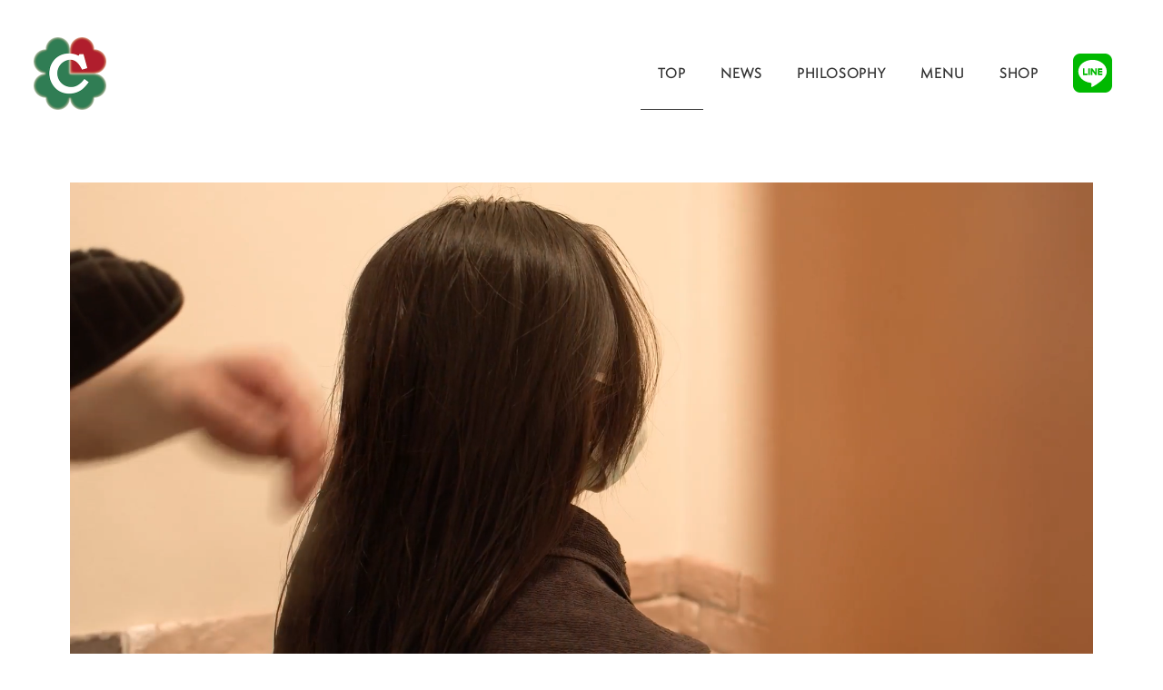

--- FILE ---
content_type: text/html; charset=UTF-8
request_url: https://hairsalon-c.com/
body_size: 26890
content:
<!DOCTYPE html>
<html lang="ja" data-sticky-footer="true" data-scrolled="false">

<head>
			<meta charset="UTF-8">
		<meta name="viewport" content="width=device-width, initial-scale=1, minimum-scale=1, viewport-fit=cover">
		<title>サロンC &#8211; 滋賀県草津市の美容サロン</title>
<meta name='robots' content='max-image-preview:large' />
					<meta property="og:title" content="サロンC">
		
					<meta property="og:type" content="website">
		
					<meta property="og:url" content="https://hairsalon-c.com/">
		
					<meta property="og:image" content="https://hairsalon-c.com/wp-content/uploads/2021/03/salon-C.logomark.2017.png">
		
					<meta property="og:site_name" content="サロンC">
		
					<meta property="og:description" content="滋賀県草津市の美容サロン">
		
					<meta property="og:locale" content="ja_JP">
		
				<link rel='dns-prefetch' href='//www.googletagmanager.com' />
<link rel="alternate" type="application/rss+xml" title="サロンC &raquo; フィード" href="https://hairsalon-c.com/feed/" />
<link rel="alternate" type="application/rss+xml" title="サロンC &raquo; コメントフィード" href="https://hairsalon-c.com/comments/feed/" />
		<link rel="profile" href="http://gmpg.org/xfn/11">
												<link rel="alternate" title="oEmbed (JSON)" type="application/json+oembed" href="https://hairsalon-c.com/wp-json/oembed/1.0/embed?url=https%3A%2F%2Fhairsalon-c.com%2F" />
<link rel="alternate" title="oEmbed (XML)" type="text/xml+oembed" href="https://hairsalon-c.com/wp-json/oembed/1.0/embed?url=https%3A%2F%2Fhairsalon-c.com%2F&#038;format=xml" />
<style id='wp-img-auto-sizes-contain-inline-css' type='text/css'>
img:is([sizes=auto i],[sizes^="auto," i]){contain-intrinsic-size:3000px 1500px}
/*# sourceURL=wp-img-auto-sizes-contain-inline-css */
</style>
<link rel='stylesheet' id='wp-like-me-box-css' href='https://hairsalon-c.com/wp-content/themes/snow-monkey/vendor/inc2734/wp-like-me-box/src/assets/css/wp-like-me-box.css?ver=1766036995' type='text/css' media='all' />
<link rel='stylesheet' id='slick-carousel-css' href='https://hairsalon-c.com/wp-content/themes/snow-monkey/vendor/inc2734/wp-awesome-widgets/src/assets/packages/slick-carousel/slick/slick.css?ver=1766036995' type='text/css' media='all' />
<link rel='stylesheet' id='slick-carousel-theme-css' href='https://hairsalon-c.com/wp-content/themes/snow-monkey/vendor/inc2734/wp-awesome-widgets/src/assets/packages/slick-carousel/slick/slick-theme.css?ver=1766036995' type='text/css' media='all' />
<link rel='stylesheet' id='wp-awesome-widgets-css' href='https://hairsalon-c.com/wp-content/themes/snow-monkey/vendor/inc2734/wp-awesome-widgets/src/assets/css/app.css?ver=1766036995' type='text/css' media='all' />
<link rel='stylesheet' id='wp-share-buttons-css' href='https://hairsalon-c.com/wp-content/themes/snow-monkey/vendor/inc2734/wp-share-buttons/src/assets/css/wp-share-buttons.css?ver=1766036995' type='text/css' media='all' />
<link rel='stylesheet' id='wp-pure-css-gallery-css' href='https://hairsalon-c.com/wp-content/themes/snow-monkey/vendor/inc2734/wp-pure-css-gallery/src/assets/css/wp-pure-css-gallery.css?ver=1766036995' type='text/css' media='all' />
<style id='wp-emoji-styles-inline-css' type='text/css'>

	img.wp-smiley, img.emoji {
		display: inline !important;
		border: none !important;
		box-shadow: none !important;
		height: 1em !important;
		width: 1em !important;
		margin: 0 0.07em !important;
		vertical-align: -0.1em !important;
		background: none !important;
		padding: 0 !important;
	}
/*# sourceURL=wp-emoji-styles-inline-css */
</style>
<style id='wp-block-library-inline-css' type='text/css'>
:root{--wp-block-synced-color:#7a00df;--wp-block-synced-color--rgb:122,0,223;--wp-bound-block-color:var(--wp-block-synced-color);--wp-editor-canvas-background:#ddd;--wp-admin-theme-color:#007cba;--wp-admin-theme-color--rgb:0,124,186;--wp-admin-theme-color-darker-10:#006ba1;--wp-admin-theme-color-darker-10--rgb:0,107,160.5;--wp-admin-theme-color-darker-20:#005a87;--wp-admin-theme-color-darker-20--rgb:0,90,135;--wp-admin-border-width-focus:2px}@media (min-resolution:192dpi){:root{--wp-admin-border-width-focus:1.5px}}.wp-element-button{cursor:pointer}:root .has-very-light-gray-background-color{background-color:#eee}:root .has-very-dark-gray-background-color{background-color:#313131}:root .has-very-light-gray-color{color:#eee}:root .has-very-dark-gray-color{color:#313131}:root .has-vivid-green-cyan-to-vivid-cyan-blue-gradient-background{background:linear-gradient(135deg,#00d084,#0693e3)}:root .has-purple-crush-gradient-background{background:linear-gradient(135deg,#34e2e4,#4721fb 50%,#ab1dfe)}:root .has-hazy-dawn-gradient-background{background:linear-gradient(135deg,#faaca8,#dad0ec)}:root .has-subdued-olive-gradient-background{background:linear-gradient(135deg,#fafae1,#67a671)}:root .has-atomic-cream-gradient-background{background:linear-gradient(135deg,#fdd79a,#004a59)}:root .has-nightshade-gradient-background{background:linear-gradient(135deg,#330968,#31cdcf)}:root .has-midnight-gradient-background{background:linear-gradient(135deg,#020381,#2874fc)}:root{--wp--preset--font-size--normal:16px;--wp--preset--font-size--huge:42px}.has-regular-font-size{font-size:1em}.has-larger-font-size{font-size:2.625em}.has-normal-font-size{font-size:var(--wp--preset--font-size--normal)}.has-huge-font-size{font-size:var(--wp--preset--font-size--huge)}.has-text-align-center{text-align:center}.has-text-align-left{text-align:left}.has-text-align-right{text-align:right}.has-fit-text{white-space:nowrap!important}#end-resizable-editor-section{display:none}.aligncenter{clear:both}.items-justified-left{justify-content:flex-start}.items-justified-center{justify-content:center}.items-justified-right{justify-content:flex-end}.items-justified-space-between{justify-content:space-between}.screen-reader-text{border:0;clip-path:inset(50%);height:1px;margin:-1px;overflow:hidden;padding:0;position:absolute;width:1px;word-wrap:normal!important}.screen-reader-text:focus{background-color:#ddd;clip-path:none;color:#444;display:block;font-size:1em;height:auto;left:5px;line-height:normal;padding:15px 23px 14px;text-decoration:none;top:5px;width:auto;z-index:100000}html :where(.has-border-color){border-style:solid}html :where([style*=border-top-color]){border-top-style:solid}html :where([style*=border-right-color]){border-right-style:solid}html :where([style*=border-bottom-color]){border-bottom-style:solid}html :where([style*=border-left-color]){border-left-style:solid}html :where([style*=border-width]){border-style:solid}html :where([style*=border-top-width]){border-top-style:solid}html :where([style*=border-right-width]){border-right-style:solid}html :where([style*=border-bottom-width]){border-bottom-style:solid}html :where([style*=border-left-width]){border-left-style:solid}html :where(img[class*=wp-image-]){height:auto;max-width:100%}:where(figure){margin:0 0 1em}html :where(.is-position-sticky){--wp-admin--admin-bar--position-offset:var(--wp-admin--admin-bar--height,0px)}@media screen and (max-width:600px){html :where(.is-position-sticky){--wp-admin--admin-bar--position-offset:0px}}

/*# sourceURL=wp-block-library-inline-css */
</style><style id='wp-block-image-inline-css' type='text/css'>
.wp-block-image>a,.wp-block-image>figure>a{display:inline-block}.wp-block-image img{box-sizing:border-box;height:auto;max-width:100%;vertical-align:bottom}@media not (prefers-reduced-motion){.wp-block-image img.hide{visibility:hidden}.wp-block-image img.show{animation:show-content-image .4s}}.wp-block-image[style*=border-radius] img,.wp-block-image[style*=border-radius]>a{border-radius:inherit}.wp-block-image.has-custom-border img{box-sizing:border-box}.wp-block-image.aligncenter{text-align:center}.wp-block-image.alignfull>a,.wp-block-image.alignwide>a{width:100%}.wp-block-image.alignfull img,.wp-block-image.alignwide img{height:auto;width:100%}.wp-block-image .aligncenter,.wp-block-image .alignleft,.wp-block-image .alignright,.wp-block-image.aligncenter,.wp-block-image.alignleft,.wp-block-image.alignright{display:table}.wp-block-image .aligncenter>figcaption,.wp-block-image .alignleft>figcaption,.wp-block-image .alignright>figcaption,.wp-block-image.aligncenter>figcaption,.wp-block-image.alignleft>figcaption,.wp-block-image.alignright>figcaption{caption-side:bottom;display:table-caption}.wp-block-image .alignleft{float:left;margin:.5em 1em .5em 0}.wp-block-image .alignright{float:right;margin:.5em 0 .5em 1em}.wp-block-image .aligncenter{margin-left:auto;margin-right:auto}.wp-block-image :where(figcaption){margin-bottom:1em;margin-top:.5em}.wp-block-image.is-style-circle-mask img{border-radius:9999px}@supports ((-webkit-mask-image:none) or (mask-image:none)) or (-webkit-mask-image:none){.wp-block-image.is-style-circle-mask img{border-radius:0;-webkit-mask-image:url('data:image/svg+xml;utf8,<svg viewBox="0 0 100 100" xmlns="http://www.w3.org/2000/svg"><circle cx="50" cy="50" r="50"/></svg>');mask-image:url('data:image/svg+xml;utf8,<svg viewBox="0 0 100 100" xmlns="http://www.w3.org/2000/svg"><circle cx="50" cy="50" r="50"/></svg>');mask-mode:alpha;-webkit-mask-position:center;mask-position:center;-webkit-mask-repeat:no-repeat;mask-repeat:no-repeat;-webkit-mask-size:contain;mask-size:contain}}:root :where(.wp-block-image.is-style-rounded img,.wp-block-image .is-style-rounded img){border-radius:9999px}.wp-block-image figure{margin:0}.wp-lightbox-container{display:flex;flex-direction:column;position:relative}.wp-lightbox-container img{cursor:zoom-in}.wp-lightbox-container img:hover+button{opacity:1}.wp-lightbox-container button{align-items:center;backdrop-filter:blur(16px) saturate(180%);background-color:#5a5a5a40;border:none;border-radius:4px;cursor:zoom-in;display:flex;height:20px;justify-content:center;opacity:0;padding:0;position:absolute;right:16px;text-align:center;top:16px;width:20px;z-index:100}@media not (prefers-reduced-motion){.wp-lightbox-container button{transition:opacity .2s ease}}.wp-lightbox-container button:focus-visible{outline:3px auto #5a5a5a40;outline:3px auto -webkit-focus-ring-color;outline-offset:3px}.wp-lightbox-container button:hover{cursor:pointer;opacity:1}.wp-lightbox-container button:focus{opacity:1}.wp-lightbox-container button:focus,.wp-lightbox-container button:hover,.wp-lightbox-container button:not(:hover):not(:active):not(.has-background){background-color:#5a5a5a40;border:none}.wp-lightbox-overlay{box-sizing:border-box;cursor:zoom-out;height:100vh;left:0;overflow:hidden;position:fixed;top:0;visibility:hidden;width:100%;z-index:100000}.wp-lightbox-overlay .close-button{align-items:center;cursor:pointer;display:flex;justify-content:center;min-height:40px;min-width:40px;padding:0;position:absolute;right:calc(env(safe-area-inset-right) + 16px);top:calc(env(safe-area-inset-top) + 16px);z-index:5000000}.wp-lightbox-overlay .close-button:focus,.wp-lightbox-overlay .close-button:hover,.wp-lightbox-overlay .close-button:not(:hover):not(:active):not(.has-background){background:none;border:none}.wp-lightbox-overlay .lightbox-image-container{height:var(--wp--lightbox-container-height);left:50%;overflow:hidden;position:absolute;top:50%;transform:translate(-50%,-50%);transform-origin:top left;width:var(--wp--lightbox-container-width);z-index:9999999999}.wp-lightbox-overlay .wp-block-image{align-items:center;box-sizing:border-box;display:flex;height:100%;justify-content:center;margin:0;position:relative;transform-origin:0 0;width:100%;z-index:3000000}.wp-lightbox-overlay .wp-block-image img{height:var(--wp--lightbox-image-height);min-height:var(--wp--lightbox-image-height);min-width:var(--wp--lightbox-image-width);width:var(--wp--lightbox-image-width)}.wp-lightbox-overlay .wp-block-image figcaption{display:none}.wp-lightbox-overlay button{background:none;border:none}.wp-lightbox-overlay .scrim{background-color:#fff;height:100%;opacity:.9;position:absolute;width:100%;z-index:2000000}.wp-lightbox-overlay.active{visibility:visible}@media not (prefers-reduced-motion){.wp-lightbox-overlay.active{animation:turn-on-visibility .25s both}.wp-lightbox-overlay.active img{animation:turn-on-visibility .35s both}.wp-lightbox-overlay.show-closing-animation:not(.active){animation:turn-off-visibility .35s both}.wp-lightbox-overlay.show-closing-animation:not(.active) img{animation:turn-off-visibility .25s both}.wp-lightbox-overlay.zoom.active{animation:none;opacity:1;visibility:visible}.wp-lightbox-overlay.zoom.active .lightbox-image-container{animation:lightbox-zoom-in .4s}.wp-lightbox-overlay.zoom.active .lightbox-image-container img{animation:none}.wp-lightbox-overlay.zoom.active .scrim{animation:turn-on-visibility .4s forwards}.wp-lightbox-overlay.zoom.show-closing-animation:not(.active){animation:none}.wp-lightbox-overlay.zoom.show-closing-animation:not(.active) .lightbox-image-container{animation:lightbox-zoom-out .4s}.wp-lightbox-overlay.zoom.show-closing-animation:not(.active) .lightbox-image-container img{animation:none}.wp-lightbox-overlay.zoom.show-closing-animation:not(.active) .scrim{animation:turn-off-visibility .4s forwards}}@keyframes show-content-image{0%{visibility:hidden}99%{visibility:hidden}to{visibility:visible}}@keyframes turn-on-visibility{0%{opacity:0}to{opacity:1}}@keyframes turn-off-visibility{0%{opacity:1;visibility:visible}99%{opacity:0;visibility:visible}to{opacity:0;visibility:hidden}}@keyframes lightbox-zoom-in{0%{transform:translate(calc((-100vw + var(--wp--lightbox-scrollbar-width))/2 + var(--wp--lightbox-initial-left-position)),calc(-50vh + var(--wp--lightbox-initial-top-position))) scale(var(--wp--lightbox-scale))}to{transform:translate(-50%,-50%) scale(1)}}@keyframes lightbox-zoom-out{0%{transform:translate(-50%,-50%) scale(1);visibility:visible}99%{visibility:visible}to{transform:translate(calc((-100vw + var(--wp--lightbox-scrollbar-width))/2 + var(--wp--lightbox-initial-left-position)),calc(-50vh + var(--wp--lightbox-initial-top-position))) scale(var(--wp--lightbox-scale));visibility:hidden}}
/*# sourceURL=https://hairsalon-c.com/wp-includes/blocks/image/style.min.css */
</style>
<style id='wp-block-buttons-inline-css' type='text/css'>
.wp-block-buttons{box-sizing:border-box}.wp-block-buttons.is-vertical{flex-direction:column}.wp-block-buttons.is-vertical>.wp-block-button:last-child{margin-bottom:0}.wp-block-buttons>.wp-block-button{display:inline-block;margin:0}.wp-block-buttons.is-content-justification-left{justify-content:flex-start}.wp-block-buttons.is-content-justification-left.is-vertical{align-items:flex-start}.wp-block-buttons.is-content-justification-center{justify-content:center}.wp-block-buttons.is-content-justification-center.is-vertical{align-items:center}.wp-block-buttons.is-content-justification-right{justify-content:flex-end}.wp-block-buttons.is-content-justification-right.is-vertical{align-items:flex-end}.wp-block-buttons.is-content-justification-space-between{justify-content:space-between}.wp-block-buttons.aligncenter{text-align:center}.wp-block-buttons:not(.is-content-justification-space-between,.is-content-justification-right,.is-content-justification-left,.is-content-justification-center) .wp-block-button.aligncenter{margin-left:auto;margin-right:auto;width:100%}.wp-block-buttons[style*=text-decoration] .wp-block-button,.wp-block-buttons[style*=text-decoration] .wp-block-button__link{text-decoration:inherit}.wp-block-buttons.has-custom-font-size .wp-block-button__link{font-size:inherit}.wp-block-buttons .wp-block-button__link{width:100%}.wp-block-button.aligncenter{text-align:center}
/*# sourceURL=https://hairsalon-c.com/wp-includes/blocks/buttons/style.min.css */
</style>
<style id='wp-block-video-inline-css' type='text/css'>
.wp-block-video{box-sizing:border-box}.wp-block-video video{height:auto;vertical-align:middle;width:100%}@supports (position:sticky){.wp-block-video [poster]{object-fit:cover}}.wp-block-video.aligncenter{text-align:center}.wp-block-video :where(figcaption){margin-bottom:1em;margin-top:.5em}
/*# sourceURL=https://hairsalon-c.com/wp-includes/blocks/video/style.min.css */
</style>
<style id='wp-block-columns-inline-css' type='text/css'>
.wp-block-columns{box-sizing:border-box;display:flex;flex-wrap:wrap!important}@media (min-width:782px){.wp-block-columns{flex-wrap:nowrap!important}}.wp-block-columns{align-items:normal!important}.wp-block-columns.are-vertically-aligned-top{align-items:flex-start}.wp-block-columns.are-vertically-aligned-center{align-items:center}.wp-block-columns.are-vertically-aligned-bottom{align-items:flex-end}@media (max-width:781px){.wp-block-columns:not(.is-not-stacked-on-mobile)>.wp-block-column{flex-basis:100%!important}}@media (min-width:782px){.wp-block-columns:not(.is-not-stacked-on-mobile)>.wp-block-column{flex-basis:0;flex-grow:1}.wp-block-columns:not(.is-not-stacked-on-mobile)>.wp-block-column[style*=flex-basis]{flex-grow:0}}.wp-block-columns.is-not-stacked-on-mobile{flex-wrap:nowrap!important}.wp-block-columns.is-not-stacked-on-mobile>.wp-block-column{flex-basis:0;flex-grow:1}.wp-block-columns.is-not-stacked-on-mobile>.wp-block-column[style*=flex-basis]{flex-grow:0}:where(.wp-block-columns){margin-bottom:1.75em}:where(.wp-block-columns.has-background){padding:1.25em 2.375em}.wp-block-column{flex-grow:1;min-width:0;overflow-wrap:break-word;word-break:break-word}.wp-block-column.is-vertically-aligned-top{align-self:flex-start}.wp-block-column.is-vertically-aligned-center{align-self:center}.wp-block-column.is-vertically-aligned-bottom{align-self:flex-end}.wp-block-column.is-vertically-aligned-stretch{align-self:stretch}.wp-block-column.is-vertically-aligned-bottom,.wp-block-column.is-vertically-aligned-center,.wp-block-column.is-vertically-aligned-top{width:100%}
/*# sourceURL=https://hairsalon-c.com/wp-includes/blocks/columns/style.min.css */
</style>
<style id='wp-block-group-inline-css' type='text/css'>
.wp-block-group{box-sizing:border-box}:where(.wp-block-group.wp-block-group-is-layout-constrained){position:relative}
/*# sourceURL=https://hairsalon-c.com/wp-includes/blocks/group/style.min.css */
</style>
<style id='wp-block-paragraph-inline-css' type='text/css'>
.is-small-text{font-size:.875em}.is-regular-text{font-size:1em}.is-large-text{font-size:2.25em}.is-larger-text{font-size:3em}.has-drop-cap:not(:focus):first-letter{float:left;font-size:8.4em;font-style:normal;font-weight:100;line-height:.68;margin:.05em .1em 0 0;text-transform:uppercase}body.rtl .has-drop-cap:not(:focus):first-letter{float:none;margin-left:.1em}p.has-drop-cap.has-background{overflow:hidden}:root :where(p.has-background){padding:1.25em 2.375em}:where(p.has-text-color:not(.has-link-color)) a{color:inherit}p.has-text-align-left[style*="writing-mode:vertical-lr"],p.has-text-align-right[style*="writing-mode:vertical-rl"]{rotate:180deg}
/*# sourceURL=https://hairsalon-c.com/wp-includes/blocks/paragraph/style.min.css */
</style>
<style id='snow-monkey-blocks-alert-style-inline-css' type='text/css'>
.smb-alert{--smb-alert--border-radius:var(--_global--border-radius);--smb-alert--background-color:#fff9e6;--smb-alert--border-color:#fff3cd;--smb-alert--color:#5a4d26;--smb-alert--padding:var(--_padding1);--smb-alert--icon-color:#ffc81a;--smb-alert--warning-background-color:#ffede6;--smb-alert--warning-border-color:#ffdacd;--smb-alert--warning-color:#361f17;--smb-alert--warning-icon-color:#ff561a;--smb-alert--success-background-color:#f4ffe6;--smb-alert--success-border-color:#dfffb3;--smb-alert--success-color:#28321b;--smb-alert--success-icon-color:#84e600;--smb-alert--remark-background-color:var(--_lightest-color-gray);--smb-alert--remark-border-color:var(--_lighter-color-gray);--smb-alert--remark-color:var(--_color-text);--smb-alert--remark-icon-color:var(--_color-gray);background-color:var(--smb-alert--background-color);border:1px solid var(--smb-alert--border-color);border-radius:var(--smb-alert--border-radius);color:var(--smb-alert--color);display:block;padding:var(--smb-alert--padding)}.smb-alert .svg-inline--fa{color:var(--smb-alert--icon-color)}.smb-alert--warning{--smb-alert--background-color:var(--smb-alert--warning-background-color);--smb-alert--border-color:var(--smb-alert--warning-border-color);--smb-alert--color:var(--smb-alert--warning-color);--smb-alert--icon-color:var(--smb-alert--warning-icon-color)}.smb-alert--success{--smb-alert--background-color:var(--smb-alert--success-background-color);--smb-alert--border-color:var(--smb-alert--success-border-color);--smb-alert--color:var(--smb-alert--success-color);--smb-alert--icon-color:var(--smb-alert--success-icon-color)}.smb-alert--remark{--smb-alert--background-color:var(--smb-alert--remark-background-color);--smb-alert--border-color:var(--smb-alert--remark-border-color);--smb-alert--color:var(--smb-alert--remark-color);--smb-alert--icon-color:var(--smb-alert--remark-icon-color)}.smb-alert__title{align-items:center;display:flex;margin-bottom:var(--_margin-1);position:relative}.smb-alert__title .svg-inline--fa{flex:0 0 auto;margin-right:var(--_margin-2);position:relative;top:-1px;--_font-size-level:3;font-size:var(--_fluid-font-size);height:1em;line-height:var(--_line-height)}:where(.smb-alert__body.is-layout-constrained>*){--wp--style--global--content-size:100%;--wp--style--global--wide-size:100%}

/*# sourceURL=https://hairsalon-c.com/wp-content/plugins/snow-monkey-blocks/dist/blocks/alert/style-index.css */
</style>
<style id='snow-monkey-blocks-container-style-inline-css' type='text/css'>
.smb-container__body{margin-left:auto;margin-right:auto;max-width:100%}.smb-container--no-gutters{padding-left:0!important;padding-right:0!important}:where(.smb-container__body.is-layout-constrained>*){--wp--style--global--content-size:100%;--wp--style--global--wide-size:100%}

/*# sourceURL=https://hairsalon-c.com/wp-content/plugins/snow-monkey-blocks/dist/blocks/container/style-index.css */
</style>
<style id='snow-monkey-blocks-media-text-style-inline-css' type='text/css'>
.smb-media-text{--smb-media-text--background-color:#0000;--smb-media-text--background-image:initial;--smb-media-text--color:inherit;--smb-media-text--gap:var(--_margin1);--smb-media-text--image-position-x:50%;--smb-media-text--image-position-y:50%;--smb-media-text--content-padding:0px;--smb-media-text--direction:column;--smb-media-text--style--border--border-color:var(--_lighter-color-gray);background-color:var(--smb-media-text--background-color);background-image:var(--smb-media-text--background-image);color:var(--smb-media-text--color);gap:0!important;overflow:hidden}.smb-media-text.is-style-border{border:1px solid var(--smb-media-text--style--border--border-color)}.smb-media-text--has-background,.smb-media-text.is-style-border{--smb-media-text--gap:0px;--smb-media-text--content-padding:var(--_padding1)}.smb-media-text--has-background .smb-media-text__caption,.smb-media-text.is-style-border .smb-media-text__caption{margin-bottom:var(--_margin-2);padding-inline:var(--smb-media-text--content-padding)}.smb-media-text>.c-row{flex-direction:var(--smb-media-text--direction)}.smb-media-text.smb-media-text--mobile-text>.c-row,.smb-media-text.smb-media-text--mobile-text>.c-row--reverse,.smb-media-text:where(:not(.smb-media-text--mobile-text):not(.smb-media-text--mobile-text))>.c-row{--smb-media-text--direction:column}.smb-media-text.smb-media-text--mobile-text>.c-row .smb-media-text__contents-wrapper,.smb-media-text.smb-media-text--mobile-text>.c-row--reverse .smb-media-text__contents-wrapper,.smb-media-text:where(:not(.smb-media-text--mobile-text):not(.smb-media-text--mobile-text))>.c-row .smb-media-text__contents-wrapper{margin:0 0 var(--smb-media-text--gap)}.smb-media-text.smb-media-text--mobile-image>.c-row,.smb-media-text.smb-media-text--mobile-image>.c-row--reverse,.smb-media-text:where(:not(.smb-media-text--mobile-text):not(.smb-media-text--mobile-text))>.c-row--reverse{--smb-media-text--direction:column-reverse}.smb-media-text.smb-media-text--mobile-image>.c-row .smb-media-text__contents-wrapper,.smb-media-text.smb-media-text--mobile-image>.c-row--reverse .smb-media-text__contents-wrapper,.smb-media-text:where(:not(.smb-media-text--mobile-text):not(.smb-media-text--mobile-text))>.c-row--reverse .smb-media-text__contents-wrapper{margin:var(--smb-media-text--gap) 0 0}.smb-media-text--gutter-s{--smb-media-text--gap:var(--_margin-1)}.smb-media-text--gutter-m{--smb-media-text--gap:var(--_margin1)}.smb-media-text--gutter-l{--smb-media-text--gap:var(--_margin2)}.smb-media-text__title{--_font-size-level:4;font-size:var(--_fluid-font-size);line-height:var(--_line-height)}.smb-media-text .block-editor-rich-text+.smb-media-text__body,.smb-media-text__title+.smb-media-text__body{margin-top:var(--_margin1)}.smb-media-text__figure>img,.smb-media-text__figure>video{height:auto;width:100%}.smb-media-text__figure--fill{height:100%;min-height:250px;position:relative}.smb-media-text__figure--fill img{height:100%;object-fit:cover;object-position:var(--smb-media-text--image-position-x) var(--smb-media-text--image-position-y);position:absolute;width:100%}.smb-media-text__caption{margin-top:var(--_margin-2);--_font-size-level:-1;font-size:var(--_font-size);line-height:var(--_line-height)}.smb-media-text__contents-wrapper{padding:var(--smb-media-text--content-padding)}:where(.smb-media-text__body.is-layout-constrained>*){--wp--style--global--content-size:100%;--wp--style--global--wide-size:100%}@media(min-width:640px){.smb-media-text[data-sm-split-point=md].is-style-border .smb-media-text__caption,.smb-media-text[data-sm-split-point=md].smb-media-text--has-background .smb-media-text__caption{padding-inline:initial}.smb-media-text[data-sm-split-point=md].is-style-border .c-row--reverse .smb-media-text__caption,.smb-media-text[data-sm-split-point=md].smb-media-text--has-background .c-row--reverse .smb-media-text__caption{margin-inline:var(--_margin-2)}.smb-media-text[data-sm-split-point=md]>.c-row{--smb-media-text--direction:row}.smb-media-text[data-sm-split-point=md]>.c-row .smb-media-text__contents-wrapper{margin:0 var(--smb-media-text--gap) 0 0}.smb-media-text[data-sm-split-point=md]>.c-row--reverse{--smb-media-text--direction:row-reverse}.smb-media-text[data-sm-split-point=md]>.c-row--reverse .smb-media-text__contents-wrapper{margin:0 0 0 var(--smb-media-text--gap)}}@media(min-width:1024px){.smb-media-text[data-sm-split-point=lg].is-style-border .smb-media-text__caption,.smb-media-text[data-sm-split-point=lg].smb-media-text--has-background .smb-media-text__caption{padding-inline:initial}.smb-media-text[data-sm-split-point=lg].is-style-border .c-row--reverse .smb-media-text__caption,.smb-media-text[data-sm-split-point=lg].smb-media-text--has-background .c-row--reverse .smb-media-text__caption{margin-inline:var(--_margin-2)}.smb-media-text[data-sm-split-point=lg]>.c-row{--smb-media-text--direction:row}.smb-media-text[data-sm-split-point=lg]>.c-row .smb-media-text__contents-wrapper{margin:0 var(--smb-media-text--gap) 0 0}.smb-media-text[data-sm-split-point=lg]>.c-row--reverse{--smb-media-text--direction:row-reverse}.smb-media-text[data-sm-split-point=lg]>.c-row--reverse .smb-media-text__contents-wrapper{margin:0 0 0 var(--smb-media-text--gap)}}

/*# sourceURL=https://hairsalon-c.com/wp-content/plugins/snow-monkey-blocks/dist/blocks/media-text/style-index.css */
</style>
<style id='snow-monkey-blocks-section-style-inline-css' type='text/css'>
.smb-section{--smb-section--color:currentColor;--smb-section--min-height:0px;--smb-section--padding:var(--_padding3);--smb-section--subtitle-color:inherit;--smb-section--contents-wrapper-width:100%;--smb-section--background-color:#0000;--smb-section--background-image:initial;--smb-section--background-transform:initial;--smb-section--background-top:0;--smb-section--background-right:0;--smb-section--background-bottom:0;--smb-section--background-left:0;--smb-section--background-texture-image:initial;--smb-section--background-texture-opacity:1;--smb-section--fixed-background-color:#0000;--smb-section--fixed-background-image:initial;--smb-section--fixed-background-texture-image:initial;--smb-section--fixed-background-texture-opacity:1;--smb-section--dividers-top:0%;--smb-section--dividers-bottom:0%;--smb-section--top-divider-level:0px;--smb-section--bottom-divider-level:0px;--smb-section--background-text-color:inherit;--smb-section--background-text-opacity:0.2;--smb-section--background-text-font-size:inherit;--smb-section--background-text-line-height:inherit;--smb-section--background-text-top:initial;--smb-section--background-text-right:initial;--smb-section--background-text-bottom:initial;--smb-section--background-text-left:initial;align-items:center;color:var(--smb-section--color);display:flex;min-height:var(--smb-section--min-height);padding:var(--smb-section--padding) 0;position:relative}.smb-section__background-text,.smb-section__fixed-background{bottom:0;left:0;position:absolute;right:0;top:0}.smb-section__background__texture,.smb-section__fixed-background__texture{bottom:0;left:0;mix-blend-mode:multiply;position:absolute;right:0;top:0}.smb-section__background{background-color:var(--smb-section--background-color);background-image:var(--smb-section--background-image);bottom:var(--smb-section--background-bottom);left:var(--smb-section--background-left);position:absolute;right:var(--smb-section--background-right);top:var(--smb-section--background-top);transform:var(--smb-section--background-transform)}.smb-section__background__texture{background-image:var(--smb-section--background-texture-image);opacity:var(--smb-section--background-texture-opacity)}.smb-section__fixed-background{background-color:var(--smb-section--fixed-background-color);background-image:var(--smb-section--fixed-background-image);padding-bottom:var(--smb-section--bottom-divider-level);padding-top:var(--smb-section--top-divider-level)}.smb-section__fixed-background__texture{background-image:var(--smb-section--fixed-background-texture-image);opacity:var(--smb-section--fixed-background-texture-opacity)}.smb-section__background-text{height:100%;overflow:hidden;position:relative}.smb-section__background-text__text{bottom:var(--smb-section--background-text-bottom);color:var(--smb-section--background-text-color);font-size:var(--smb-section--background-text-font-size);font-weight:700;left:var(--smb-section--background-text-left);line-height:var(--smb-section--background-text-line-height);max-width:100%;opacity:var(--smb-section--background-text-opacity);position:absolute;right:var(--smb-section--background-text-right);top:var(--smb-section--background-text-top)}.smb-section__dividers{bottom:var(--smb-section--dividers-bottom);left:0;overflow:hidden;position:absolute;right:0;top:var(--smb-section--dividers-top)}.smb-section__divider{font-size:0;left:-1px;line-height:1;position:absolute;right:-1px}.smb-section__divider svg{height:auto;left:0;max-height:100px;position:absolute;right:0;width:100%}.smb-section__divider--top{top:-1px}.smb-section__divider--top svg{top:0;transform:rotate(180deg)}.smb-section__divider--bottom{bottom:-1px}.smb-section__divider--bottom svg{bottom:0}.smb-section__divider--triangle svg{margin:0 auto;max-width:200px}.smb-section__inner{align-items:center;display:flex;flex:1 1 auto;flex-wrap:wrap;max-width:100%;position:relative}.smb-section__inner>.c-container{position:relative}.smb-section__inner>.c-container.alignfull,.smb-section__inner>.c-container.alignwide{flex-grow:1}.smb-section__inner>.c-container.alignwide{max-width:var(--wp--style--global--wide-size)}.smb-section__inner[class*=is-content-justification-]>.c-container{display:flex}.smb-section__inner[class*=is-content-justification-]>.c-container>.smb-section__contents-wrapper{margin-left:0;margin-right:0}.smb-section__inner.is-content-justification-left>.c-container{justify-content:flex-start}.smb-section__inner.is-content-justification-center>.c-container{justify-content:center}.smb-section__inner.is-content-justification-right>.c-container{justify-content:flex-end}.smb-section__contents-wrapper{margin-left:auto;margin-right:auto;max-width:min(100%,var(--smb-section--contents-wrapper-width));width:auto}.smb-section__contents-wrapper>*+*{margin-top:var(--_margin2)}.smb-section__contents-wrapper--center>.smb-section__header,.smb-section__contents-wrapper--center>.smb-section__header .c-container,.smb-section__contents-wrapper--left>.smb-section__header,.smb-section__contents-wrapper--left>.smb-section__header .c-container,.smb-section__contents-wrapper--right>.smb-section__header,.smb-section__contents-wrapper--right>.smb-section__header .c-container{text-align:inherit}.smb-section__contents-wrapper--left>.smb-section__header .smb-section__lede-wrapper,.smb-section__contents-wrapper--right>.smb-section__header .smb-section__lede-wrapper{display:block}.smb-section__contents-wrapper--left{text-align:left}.smb-section__contents-wrapper--center{text-align:center}.smb-section__contents-wrapper--right{text-align:right}.smb-section__header,.smb-section__subtitle,.smb-section__title{text-align:center}.smb-section__header>*,.smb-section__header>.c-container>*{margin-bottom:0;margin-top:0;text-align:inherit}.smb-section__header>*+*,.smb-section__header>.c-container>*+*{margin-top:var(--_margin-2)}.smb-section__header>*+.smb-section__lede,.smb-section__header>*+.smb-section__lede-wrapper{margin-top:var(--_margin1)}.smb-section__subtitle{color:var(--smb-section--subtitle-color);--_font-size-level:-2;font-size:var(--_font-size);font-weight:700;line-height:var(--_line-height)}.smb-section__title{--_font-size-level:4;font-size:var(--_fluid-font-size);line-height:var(--_line-height)}.smb-section__lede-wrapper{display:flex;justify-content:center}.smb-section__lede{--_font-size-level:-1;font-size:var(--_font-size);line-height:var(--_line-height)}.smb-section__body{max-width:100%}.smb-section [data-is-text-align=left]{text-align:left}.smb-section--left>.smb-section__inner>.c-container>.smb-section__lede-wrapper,.smb-section--right>.smb-section__inner>.c-container>.smb-section__lede-wrapper{display:block}.smb-section--left>.smb-section__inner>.c-container>.smb-section__body,.smb-section--left>.smb-section__inner>.c-container>.smb-section__lede-wrapper>.smb-section__lede,.smb-section--left>.smb-section__inner>.c-container>.smb-section__subtitle,.smb-section--left>.smb-section__inner>.c-container>.smb-section__title{text-align:left}.smb-section--center>.smb-section__inner>.c-container>.smb-section__body,.smb-section--center>.smb-section__inner>.c-container>.smb-section__subtitle,.smb-section--center>.smb-section__inner>.c-container>.smb-section__title{text-align:center}.smb-section--right>.smb-section__inner>.c-container>.smb-section__body,.smb-section--right>.smb-section__inner>.c-container>.smb-section__lede-wrapper>.smb-section__lede,.smb-section--right>.smb-section__inner>.c-container>.smb-section__subtitle,.smb-section--right>.smb-section__inner>.c-container>.smb-section__title{text-align:right}.smb-section--wide{--smb-section--min-height:75vh}.smb-section--full{--smb-section--min-height:100vh}.smb-section--top-divider-no-overlay>.smb-section__inner{padding-top:max(var(--smb-section--top-divider-level),var(--smb-section--top-divider-level)*-1)}.smb-section--bottom-divider-no-overlay>.smb-section__inner{padding-bottom:max(var(--smb-section--bottom-divider-level),var(--smb-section--bottom-divider-level)*-1)}.smb-section.is-content-justification-center>.smb-section__inner>.c-container,.smb-section.is-content-justification-left>.smb-section__inner>.c-container,.smb-section.is-content-justification-right>.smb-section__inner>.c-container{display:flex;flex-wrap:wrap}.smb-section.is-content-justification-center>.smb-section__inner>.c-container>.smb-section__body,.smb-section.is-content-justification-center>.smb-section__inner>.c-container>.smb-section__lede-wrapper,.smb-section.is-content-justification-center>.smb-section__inner>.c-container>.smb-section__subtitle,.smb-section.is-content-justification-center>.smb-section__inner>.c-container>.smb-section__title,.smb-section.is-content-justification-left>.smb-section__inner>.c-container>.smb-section__body,.smb-section.is-content-justification-left>.smb-section__inner>.c-container>.smb-section__lede-wrapper,.smb-section.is-content-justification-left>.smb-section__inner>.c-container>.smb-section__subtitle,.smb-section.is-content-justification-left>.smb-section__inner>.c-container>.smb-section__title,.smb-section.is-content-justification-right>.smb-section__inner>.c-container>.smb-section__body,.smb-section.is-content-justification-right>.smb-section__inner>.c-container>.smb-section__lede-wrapper,.smb-section.is-content-justification-right>.smb-section__inner>.c-container>.smb-section__subtitle,.smb-section.is-content-justification-right>.smb-section__inner>.c-container>.smb-section__title{flex:1 1 100%}.smb-section.is-content-justification-center>.smb-section__inner>.c-container>.smb-section__contents-wrapper,.smb-section.is-content-justification-left>.smb-section__inner>.c-container>.smb-section__contents-wrapper,.smb-section.is-content-justification-right>.smb-section__inner>.c-container>.smb-section__contents-wrapper{margin-left:0;margin-right:0}.smb-section.is-content-justification-left>.smb-section__inner>.c-container{justify-content:flex-start}.smb-section.is-content-justification-center>.smb-section__inner>.c-container{justify-content:center}.smb-section.is-content-justification-right>.smb-section__inner>.c-container{justify-content:flex-end}.smb-section.is-items-alignment-top{align-items:flex-start}.smb-section.is-items-alignment-center{align-items:center}.smb-section.is-items-alignment-bottom{align-items:flex-end}:where(.smb-section__body.is-layout-constrained>*){--wp--style--global--content-size:100%;--wp--style--global--wide-size:100%}

/*# sourceURL=https://hairsalon-c.com/wp-content/plugins/snow-monkey-blocks/dist/blocks/section/style-index.css */
</style>
<link rel='stylesheet' id='wc-blocks-style-css' href='https://hairsalon-c.com/wp-content/plugins/woocommerce/assets/client/blocks/wc-blocks.css?ver=wc-10.4.3' type='text/css' media='all' />
<style id='global-styles-inline-css' type='text/css'>
:root{--wp--preset--aspect-ratio--square: 1;--wp--preset--aspect-ratio--4-3: 4/3;--wp--preset--aspect-ratio--3-4: 3/4;--wp--preset--aspect-ratio--3-2: 3/2;--wp--preset--aspect-ratio--2-3: 2/3;--wp--preset--aspect-ratio--16-9: 16/9;--wp--preset--aspect-ratio--9-16: 9/16;--wp--preset--color--black: #000000;--wp--preset--color--cyan-bluish-gray: #abb8c3;--wp--preset--color--white: #ffffff;--wp--preset--color--pale-pink: #f78da7;--wp--preset--color--vivid-red: #cf2e2e;--wp--preset--color--luminous-vivid-orange: #ff6900;--wp--preset--color--luminous-vivid-amber: #fcb900;--wp--preset--color--light-green-cyan: #7bdcb5;--wp--preset--color--vivid-green-cyan: #00d084;--wp--preset--color--pale-cyan-blue: #8ed1fc;--wp--preset--color--vivid-cyan-blue: #0693e3;--wp--preset--color--vivid-purple: #9b51e0;--wp--preset--color--sm-accent: var(--accent-color);--wp--preset--color--sm-sub-accent: var(--sub-accent-color);--wp--preset--color--sm-text: var(--_color-text);--wp--preset--color--sm-text-alt: var(--_color-white);--wp--preset--color--sm-lightest-gray: var(--_lightest-color-gray);--wp--preset--color--sm-lighter-gray: var(--_lighter-color-gray);--wp--preset--color--sm-light-gray: var(--_light-color-gray);--wp--preset--color--sm-gray: var(--_color-gray);--wp--preset--color--sm-dark-gray: var(--_dark-color-gray);--wp--preset--color--sm-darker-gray: var(--_darker-color-gray);--wp--preset--color--sm-darkest-gray: var(--_darkest-color-gray);--wp--preset--gradient--vivid-cyan-blue-to-vivid-purple: linear-gradient(135deg,rgb(6,147,227) 0%,rgb(155,81,224) 100%);--wp--preset--gradient--light-green-cyan-to-vivid-green-cyan: linear-gradient(135deg,rgb(122,220,180) 0%,rgb(0,208,130) 100%);--wp--preset--gradient--luminous-vivid-amber-to-luminous-vivid-orange: linear-gradient(135deg,rgb(252,185,0) 0%,rgb(255,105,0) 100%);--wp--preset--gradient--luminous-vivid-orange-to-vivid-red: linear-gradient(135deg,rgb(255,105,0) 0%,rgb(207,46,46) 100%);--wp--preset--gradient--very-light-gray-to-cyan-bluish-gray: linear-gradient(135deg,rgb(238,238,238) 0%,rgb(169,184,195) 100%);--wp--preset--gradient--cool-to-warm-spectrum: linear-gradient(135deg,rgb(74,234,220) 0%,rgb(151,120,209) 20%,rgb(207,42,186) 40%,rgb(238,44,130) 60%,rgb(251,105,98) 80%,rgb(254,248,76) 100%);--wp--preset--gradient--blush-light-purple: linear-gradient(135deg,rgb(255,206,236) 0%,rgb(152,150,240) 100%);--wp--preset--gradient--blush-bordeaux: linear-gradient(135deg,rgb(254,205,165) 0%,rgb(254,45,45) 50%,rgb(107,0,62) 100%);--wp--preset--gradient--luminous-dusk: linear-gradient(135deg,rgb(255,203,112) 0%,rgb(199,81,192) 50%,rgb(65,88,208) 100%);--wp--preset--gradient--pale-ocean: linear-gradient(135deg,rgb(255,245,203) 0%,rgb(182,227,212) 50%,rgb(51,167,181) 100%);--wp--preset--gradient--electric-grass: linear-gradient(135deg,rgb(202,248,128) 0%,rgb(113,206,126) 100%);--wp--preset--gradient--midnight: linear-gradient(135deg,rgb(2,3,129) 0%,rgb(40,116,252) 100%);--wp--preset--font-size--small: 13px;--wp--preset--font-size--medium: 20px;--wp--preset--font-size--large: 36px;--wp--preset--font-size--x-large: 42px;--wp--preset--font-size--sm-xs: 0.8rem;--wp--preset--font-size--sm-s: 0.88rem;--wp--preset--font-size--sm-m: 1rem;--wp--preset--font-size--sm-l: 1.14rem;--wp--preset--font-size--sm-xl: 1.33rem;--wp--preset--font-size--sm-2-xl: 1.6rem;--wp--preset--font-size--sm-3-xl: 2rem;--wp--preset--font-size--sm-4-xl: 2.66rem;--wp--preset--font-size--sm-5-xl: 4rem;--wp--preset--font-size--sm-6-xl: 8rem;--wp--preset--spacing--20: var(--_s-2);--wp--preset--spacing--30: var(--_s-1);--wp--preset--spacing--40: var(--_s1);--wp--preset--spacing--50: var(--_s2);--wp--preset--spacing--60: var(--_s3);--wp--preset--spacing--70: var(--_s4);--wp--preset--spacing--80: var(--_s5);--wp--preset--shadow--natural: 6px 6px 9px rgba(0, 0, 0, 0.2);--wp--preset--shadow--deep: 12px 12px 50px rgba(0, 0, 0, 0.4);--wp--preset--shadow--sharp: 6px 6px 0px rgba(0, 0, 0, 0.2);--wp--preset--shadow--outlined: 6px 6px 0px -3px rgb(255, 255, 255), 6px 6px rgb(0, 0, 0);--wp--preset--shadow--crisp: 6px 6px 0px rgb(0, 0, 0);--wp--custom--slim-width: 46rem;--wp--custom--content-max-width: var(--_global--container-max-width);--wp--custom--content-width: var(--wp--custom--content-max-width);--wp--custom--content-wide-width: calc(var(--wp--custom--content-width) + 240px);--wp--custom--has-sidebar-main-basis: var(--wp--custom--slim-width);--wp--custom--has-sidebar-sidebar-basis: 336px;}:root { --wp--style--global--content-size: var(--wp--custom--content-width);--wp--style--global--wide-size: var(--wp--custom--content-wide-width); }:where(body) { margin: 0; }.wp-site-blocks > .alignleft { float: left; margin-right: 2em; }.wp-site-blocks > .alignright { float: right; margin-left: 2em; }.wp-site-blocks > .aligncenter { justify-content: center; margin-left: auto; margin-right: auto; }:where(.wp-site-blocks) > * { margin-block-start: var(--_margin1); margin-block-end: 0; }:where(.wp-site-blocks) > :first-child { margin-block-start: 0; }:where(.wp-site-blocks) > :last-child { margin-block-end: 0; }:root { --wp--style--block-gap: var(--_margin1); }:root :where(.is-layout-flow) > :first-child{margin-block-start: 0;}:root :where(.is-layout-flow) > :last-child{margin-block-end: 0;}:root :where(.is-layout-flow) > *{margin-block-start: var(--_margin1);margin-block-end: 0;}:root :where(.is-layout-constrained) > :first-child{margin-block-start: 0;}:root :where(.is-layout-constrained) > :last-child{margin-block-end: 0;}:root :where(.is-layout-constrained) > *{margin-block-start: var(--_margin1);margin-block-end: 0;}:root :where(.is-layout-flex){gap: var(--_margin1);}:root :where(.is-layout-grid){gap: var(--_margin1);}.is-layout-flow > .alignleft{float: left;margin-inline-start: 0;margin-inline-end: 2em;}.is-layout-flow > .alignright{float: right;margin-inline-start: 2em;margin-inline-end: 0;}.is-layout-flow > .aligncenter{margin-left: auto !important;margin-right: auto !important;}.is-layout-constrained > .alignleft{float: left;margin-inline-start: 0;margin-inline-end: 2em;}.is-layout-constrained > .alignright{float: right;margin-inline-start: 2em;margin-inline-end: 0;}.is-layout-constrained > .aligncenter{margin-left: auto !important;margin-right: auto !important;}.is-layout-constrained > :where(:not(.alignleft):not(.alignright):not(.alignfull)){max-width: var(--wp--style--global--content-size);margin-left: auto !important;margin-right: auto !important;}.is-layout-constrained > .alignwide{max-width: var(--wp--style--global--wide-size);}body .is-layout-flex{display: flex;}.is-layout-flex{flex-wrap: wrap;align-items: center;}.is-layout-flex > :is(*, div){margin: 0;}body .is-layout-grid{display: grid;}.is-layout-grid > :is(*, div){margin: 0;}body{padding-top: 0px;padding-right: 0px;padding-bottom: 0px;padding-left: 0px;}a:where(:not(.wp-element-button)){color: var(--wp--preset--color--sm-accent);text-decoration: underline;}:root :where(.wp-element-button, .wp-block-button__link){background-color: var(--wp--preset--color--sm-accent);border-radius: var(--_global--border-radius);border-width: 0;color: var(--wp--preset--color--sm-text-alt);font-family: inherit;font-size: inherit;font-style: inherit;font-weight: inherit;letter-spacing: inherit;line-height: inherit;padding-top: calc(var(--_padding-1) * .5);padding-right: var(--_padding-1);padding-bottom: calc(var(--_padding-1) * .5);padding-left: var(--_padding-1);text-decoration: none;text-transform: inherit;}.has-black-color{color: var(--wp--preset--color--black) !important;}.has-cyan-bluish-gray-color{color: var(--wp--preset--color--cyan-bluish-gray) !important;}.has-white-color{color: var(--wp--preset--color--white) !important;}.has-pale-pink-color{color: var(--wp--preset--color--pale-pink) !important;}.has-vivid-red-color{color: var(--wp--preset--color--vivid-red) !important;}.has-luminous-vivid-orange-color{color: var(--wp--preset--color--luminous-vivid-orange) !important;}.has-luminous-vivid-amber-color{color: var(--wp--preset--color--luminous-vivid-amber) !important;}.has-light-green-cyan-color{color: var(--wp--preset--color--light-green-cyan) !important;}.has-vivid-green-cyan-color{color: var(--wp--preset--color--vivid-green-cyan) !important;}.has-pale-cyan-blue-color{color: var(--wp--preset--color--pale-cyan-blue) !important;}.has-vivid-cyan-blue-color{color: var(--wp--preset--color--vivid-cyan-blue) !important;}.has-vivid-purple-color{color: var(--wp--preset--color--vivid-purple) !important;}.has-sm-accent-color{color: var(--wp--preset--color--sm-accent) !important;}.has-sm-sub-accent-color{color: var(--wp--preset--color--sm-sub-accent) !important;}.has-sm-text-color{color: var(--wp--preset--color--sm-text) !important;}.has-sm-text-alt-color{color: var(--wp--preset--color--sm-text-alt) !important;}.has-sm-lightest-gray-color{color: var(--wp--preset--color--sm-lightest-gray) !important;}.has-sm-lighter-gray-color{color: var(--wp--preset--color--sm-lighter-gray) !important;}.has-sm-light-gray-color{color: var(--wp--preset--color--sm-light-gray) !important;}.has-sm-gray-color{color: var(--wp--preset--color--sm-gray) !important;}.has-sm-dark-gray-color{color: var(--wp--preset--color--sm-dark-gray) !important;}.has-sm-darker-gray-color{color: var(--wp--preset--color--sm-darker-gray) !important;}.has-sm-darkest-gray-color{color: var(--wp--preset--color--sm-darkest-gray) !important;}.has-black-background-color{background-color: var(--wp--preset--color--black) !important;}.has-cyan-bluish-gray-background-color{background-color: var(--wp--preset--color--cyan-bluish-gray) !important;}.has-white-background-color{background-color: var(--wp--preset--color--white) !important;}.has-pale-pink-background-color{background-color: var(--wp--preset--color--pale-pink) !important;}.has-vivid-red-background-color{background-color: var(--wp--preset--color--vivid-red) !important;}.has-luminous-vivid-orange-background-color{background-color: var(--wp--preset--color--luminous-vivid-orange) !important;}.has-luminous-vivid-amber-background-color{background-color: var(--wp--preset--color--luminous-vivid-amber) !important;}.has-light-green-cyan-background-color{background-color: var(--wp--preset--color--light-green-cyan) !important;}.has-vivid-green-cyan-background-color{background-color: var(--wp--preset--color--vivid-green-cyan) !important;}.has-pale-cyan-blue-background-color{background-color: var(--wp--preset--color--pale-cyan-blue) !important;}.has-vivid-cyan-blue-background-color{background-color: var(--wp--preset--color--vivid-cyan-blue) !important;}.has-vivid-purple-background-color{background-color: var(--wp--preset--color--vivid-purple) !important;}.has-sm-accent-background-color{background-color: var(--wp--preset--color--sm-accent) !important;}.has-sm-sub-accent-background-color{background-color: var(--wp--preset--color--sm-sub-accent) !important;}.has-sm-text-background-color{background-color: var(--wp--preset--color--sm-text) !important;}.has-sm-text-alt-background-color{background-color: var(--wp--preset--color--sm-text-alt) !important;}.has-sm-lightest-gray-background-color{background-color: var(--wp--preset--color--sm-lightest-gray) !important;}.has-sm-lighter-gray-background-color{background-color: var(--wp--preset--color--sm-lighter-gray) !important;}.has-sm-light-gray-background-color{background-color: var(--wp--preset--color--sm-light-gray) !important;}.has-sm-gray-background-color{background-color: var(--wp--preset--color--sm-gray) !important;}.has-sm-dark-gray-background-color{background-color: var(--wp--preset--color--sm-dark-gray) !important;}.has-sm-darker-gray-background-color{background-color: var(--wp--preset--color--sm-darker-gray) !important;}.has-sm-darkest-gray-background-color{background-color: var(--wp--preset--color--sm-darkest-gray) !important;}.has-black-border-color{border-color: var(--wp--preset--color--black) !important;}.has-cyan-bluish-gray-border-color{border-color: var(--wp--preset--color--cyan-bluish-gray) !important;}.has-white-border-color{border-color: var(--wp--preset--color--white) !important;}.has-pale-pink-border-color{border-color: var(--wp--preset--color--pale-pink) !important;}.has-vivid-red-border-color{border-color: var(--wp--preset--color--vivid-red) !important;}.has-luminous-vivid-orange-border-color{border-color: var(--wp--preset--color--luminous-vivid-orange) !important;}.has-luminous-vivid-amber-border-color{border-color: var(--wp--preset--color--luminous-vivid-amber) !important;}.has-light-green-cyan-border-color{border-color: var(--wp--preset--color--light-green-cyan) !important;}.has-vivid-green-cyan-border-color{border-color: var(--wp--preset--color--vivid-green-cyan) !important;}.has-pale-cyan-blue-border-color{border-color: var(--wp--preset--color--pale-cyan-blue) !important;}.has-vivid-cyan-blue-border-color{border-color: var(--wp--preset--color--vivid-cyan-blue) !important;}.has-vivid-purple-border-color{border-color: var(--wp--preset--color--vivid-purple) !important;}.has-sm-accent-border-color{border-color: var(--wp--preset--color--sm-accent) !important;}.has-sm-sub-accent-border-color{border-color: var(--wp--preset--color--sm-sub-accent) !important;}.has-sm-text-border-color{border-color: var(--wp--preset--color--sm-text) !important;}.has-sm-text-alt-border-color{border-color: var(--wp--preset--color--sm-text-alt) !important;}.has-sm-lightest-gray-border-color{border-color: var(--wp--preset--color--sm-lightest-gray) !important;}.has-sm-lighter-gray-border-color{border-color: var(--wp--preset--color--sm-lighter-gray) !important;}.has-sm-light-gray-border-color{border-color: var(--wp--preset--color--sm-light-gray) !important;}.has-sm-gray-border-color{border-color: var(--wp--preset--color--sm-gray) !important;}.has-sm-dark-gray-border-color{border-color: var(--wp--preset--color--sm-dark-gray) !important;}.has-sm-darker-gray-border-color{border-color: var(--wp--preset--color--sm-darker-gray) !important;}.has-sm-darkest-gray-border-color{border-color: var(--wp--preset--color--sm-darkest-gray) !important;}.has-vivid-cyan-blue-to-vivid-purple-gradient-background{background: var(--wp--preset--gradient--vivid-cyan-blue-to-vivid-purple) !important;}.has-light-green-cyan-to-vivid-green-cyan-gradient-background{background: var(--wp--preset--gradient--light-green-cyan-to-vivid-green-cyan) !important;}.has-luminous-vivid-amber-to-luminous-vivid-orange-gradient-background{background: var(--wp--preset--gradient--luminous-vivid-amber-to-luminous-vivid-orange) !important;}.has-luminous-vivid-orange-to-vivid-red-gradient-background{background: var(--wp--preset--gradient--luminous-vivid-orange-to-vivid-red) !important;}.has-very-light-gray-to-cyan-bluish-gray-gradient-background{background: var(--wp--preset--gradient--very-light-gray-to-cyan-bluish-gray) !important;}.has-cool-to-warm-spectrum-gradient-background{background: var(--wp--preset--gradient--cool-to-warm-spectrum) !important;}.has-blush-light-purple-gradient-background{background: var(--wp--preset--gradient--blush-light-purple) !important;}.has-blush-bordeaux-gradient-background{background: var(--wp--preset--gradient--blush-bordeaux) !important;}.has-luminous-dusk-gradient-background{background: var(--wp--preset--gradient--luminous-dusk) !important;}.has-pale-ocean-gradient-background{background: var(--wp--preset--gradient--pale-ocean) !important;}.has-electric-grass-gradient-background{background: var(--wp--preset--gradient--electric-grass) !important;}.has-midnight-gradient-background{background: var(--wp--preset--gradient--midnight) !important;}.has-small-font-size{font-size: var(--wp--preset--font-size--small) !important;}.has-medium-font-size{font-size: var(--wp--preset--font-size--medium) !important;}.has-large-font-size{font-size: var(--wp--preset--font-size--large) !important;}.has-x-large-font-size{font-size: var(--wp--preset--font-size--x-large) !important;}.has-sm-xs-font-size{font-size: var(--wp--preset--font-size--sm-xs) !important;}.has-sm-s-font-size{font-size: var(--wp--preset--font-size--sm-s) !important;}.has-sm-m-font-size{font-size: var(--wp--preset--font-size--sm-m) !important;}.has-sm-l-font-size{font-size: var(--wp--preset--font-size--sm-l) !important;}.has-sm-xl-font-size{font-size: var(--wp--preset--font-size--sm-xl) !important;}.has-sm-2-xl-font-size{font-size: var(--wp--preset--font-size--sm-2-xl) !important;}.has-sm-3-xl-font-size{font-size: var(--wp--preset--font-size--sm-3-xl) !important;}.has-sm-4-xl-font-size{font-size: var(--wp--preset--font-size--sm-4-xl) !important;}.has-sm-5-xl-font-size{font-size: var(--wp--preset--font-size--sm-5-xl) !important;}.has-sm-6-xl-font-size{font-size: var(--wp--preset--font-size--sm-6-xl) !important;}
/*# sourceURL=global-styles-inline-css */
</style>
<style id='core-block-supports-inline-css' type='text/css'>
.wp-container-core-columns-is-layout-28f84493{flex-wrap:nowrap;}
/*# sourceURL=core-block-supports-inline-css */
</style>

<link rel='stylesheet' id='wp-oembed-blog-card-css' href='https://hairsalon-c.com/wp-content/themes/snow-monkey/vendor/inc2734/wp-oembed-blog-card/src/assets/css/app.css?ver=1766036995' type='text/css' media='all' />
<link rel='stylesheet' id='spider-css' href='https://hairsalon-c.com/wp-content/plugins/snow-monkey-blocks/dist/packages/spider/dist/css/spider.css?ver=1766036216' type='text/css' media='all' />
<link rel='stylesheet' id='snow-monkey-blocks-css' href='https://hairsalon-c.com/wp-content/plugins/snow-monkey-blocks/dist/css/blocks.css?ver=1766036216' type='text/css' media='all' />
<link rel='stylesheet' id='snow-monkey-app-css' href='https://hairsalon-c.com/wp-content/themes/snow-monkey/assets/css/app/app.css?ver=1766036995' type='text/css' media='all' />
<style id='snow-monkey-app-inline-css' type='text/css'>
input[type="email"],input[type="number"],input[type="password"],input[type="search"],input[type="tel"],input[type="text"],input[type="url"],textarea { font-size: 16px }
:root { --_margin-scale: 1;--_space: 1.8rem;--_space-unitless: 1.8;--accent-color: #333333;--wp--preset--color--accent-color: var(--accent-color);--dark-accent-color: #000000;--light-accent-color: #666666;--lighter-accent-color: #888888;--lightest-accent-color: #919191;--sub-accent-color: #707593;--wp--preset--color--sub-accent-color: var(--sub-accent-color);--dark-sub-accent-color: #444759;--light-sub-accent-color: #aaadbf;--lighter-sub-accent-color: #d1d3dd;--lightest-sub-accent-color: #dcdde4;--_half-leading: 0.4;--font-family: "Helvetica Neue",Arial,"Hiragino Kaku Gothic ProN","Hiragino Sans","BIZ UDPGothic",Meiryo,sans-serif;--_global--font-family: var(--font-family);--_global--font-size-px: 16px }
html { letter-spacing: 0.05rem }
.p-infobar__inner { background-color: #333333 }
.p-infobar__content { color: #fff }
/*# sourceURL=snow-monkey-app-inline-css */
</style>
<link rel='stylesheet' id='snow-monkey-editor-css' href='https://hairsalon-c.com/wp-content/plugins/snow-monkey-editor/dist/css/app.css?ver=1766036221' type='text/css' media='all' />
<link rel='stylesheet' id='snow-monkey-editor@front-css' href='https://hairsalon-c.com/wp-content/plugins/snow-monkey-editor/dist/css/front.css?ver=1766036221' type='text/css' media='all' />
<link rel='stylesheet' id='snow-monkey-snow-monkey-blocks-app-css' href='https://hairsalon-c.com/wp-content/themes/snow-monkey/assets/css/dependency/snow-monkey-blocks/app.css?ver=1766036995' type='text/css' media='all' />
<link rel='stylesheet' id='snow-monkey-snow-monkey-blocks-theme-css' href='https://hairsalon-c.com/wp-content/themes/snow-monkey/assets/css/dependency/snow-monkey-blocks/app-theme.css?ver=1766036995' type='text/css' media='all' />
<link rel='stylesheet' id='snow-monkey-blocks-spider-slider-style-css' href='https://hairsalon-c.com/wp-content/plugins/snow-monkey-blocks/dist/blocks/spider-slider/style-index.css?ver=1766036216' type='text/css' media='all' />
<link rel='stylesheet' id='snow-monkey-theme-css' href='https://hairsalon-c.com/wp-content/themes/snow-monkey/assets/css/app/app-theme.css?ver=1766036995' type='text/css' media='all' />
<style id='snow-monkey-inline-css' type='text/css'>
.c-site-branding__title .custom-logo { width: 40px; }@media (min-width: 64em) { .c-site-branding__title .custom-logo { width: 80px; } }
/*# sourceURL=snow-monkey-inline-css */
</style>
<link rel='stylesheet' id='my-snow-monkey-css' href='https://hairsalon-c.com/wp-content/plugins/my-snow-monkey/style.css?ver=1695362350' type='text/css' media='all' />
<link rel='stylesheet' id='woocommerce-layout-css' href='https://hairsalon-c.com/wp-content/plugins/woocommerce/assets/css/woocommerce-layout.css?ver=10.4.3' type='text/css' media='all' />
<link rel='stylesheet' id='woocommerce-smallscreen-css' href='https://hairsalon-c.com/wp-content/plugins/woocommerce/assets/css/woocommerce-smallscreen.css?ver=10.4.3' type='text/css' media='only screen and (max-width: 768px)' />
<link rel='stylesheet' id='woocommerce-general-css' href='https://hairsalon-c.com/wp-content/plugins/woocommerce/assets/css/woocommerce.css?ver=10.4.3' type='text/css' media='all' />
<style id='woocommerce-inline-inline-css' type='text/css'>
.woocommerce form .form-row .required { visibility: visible; }
/*# sourceURL=woocommerce-inline-inline-css */
</style>
<link rel='stylesheet' id='snow-monkey-blocks-background-parallax-css' href='https://hairsalon-c.com/wp-content/plugins/snow-monkey-blocks/dist/css/background-parallax.css?ver=1766036216' type='text/css' media='all' />
<link rel='stylesheet' id='snow-monkey-editor@view-css' href='https://hairsalon-c.com/wp-content/plugins/snow-monkey-editor/dist/css/view.css?ver=1766036221' type='text/css' media='all' />
<link rel='stylesheet' id='snow-monkey-child-master-css' href='https://hairsalon-c.com/wp-content/themes/snow-monkey-child-master/style.css?ver=6.9' type='text/css' media='all' />
<link rel='stylesheet' id='snow-monkey-custom-widgets-app-css' href='https://hairsalon-c.com/wp-content/themes/snow-monkey/assets/css/custom-widgets/app.css?ver=1766036995' type='text/css' media='all' />
<link rel='stylesheet' id='snow-monkey-custom-widgets-theme-css' href='https://hairsalon-c.com/wp-content/themes/snow-monkey/assets/css/custom-widgets/app-theme.css?ver=1766036995' type='text/css' media='all' />
<style id='snow-monkey-custom-widgets-inline-css' type='text/css'>
.wpaw-site-branding__logo .custom-logo { width: 40px; }@media (min-width: 64em) { .wpaw-site-branding__logo .custom-logo { width: 80px; } }
/*# sourceURL=snow-monkey-custom-widgets-inline-css */
</style>
<link rel='stylesheet' id='snow-monkey-block-library-app-css' href='https://hairsalon-c.com/wp-content/themes/snow-monkey/assets/css/block-library/app.css?ver=1766036995' type='text/css' media='all' />
<link rel='stylesheet' id='snow-monkey-block-library-theme-css' href='https://hairsalon-c.com/wp-content/themes/snow-monkey/assets/css/block-library/app-theme.css?ver=1766036995' type='text/css' media='all' />
<link rel='stylesheet' id='snow-monkey-woocommerce-app-css' href='https://hairsalon-c.com/wp-content/themes/snow-monkey/assets/css/dependency/woocommerce/app.css?ver=1766036995' type='text/css' media='all' />
<link rel='stylesheet' id='snow-monkey-woocommerce-theme-css' href='https://hairsalon-c.com/wp-content/themes/snow-monkey/assets/css/dependency/woocommerce/app-theme.css?ver=1766036995' type='text/css' media='all' />
<script type="text/javascript" id="wp-oembed-blog-card-js-extra">
/* <![CDATA[ */
var WP_OEMBED_BLOG_CARD = {"endpoint":"https://hairsalon-c.com/wp-json/wp-oembed-blog-card/v1"};
//# sourceURL=wp-oembed-blog-card-js-extra
/* ]]> */
</script>
<script type="text/javascript" src="https://hairsalon-c.com/wp-content/themes/snow-monkey/vendor/inc2734/wp-oembed-blog-card/src/assets/js/app.js?ver=1766036995" id="wp-oembed-blog-card-js" defer="defer" data-wp-strategy="defer"></script>
<script type="text/javascript" src="https://hairsalon-c.com/wp-content/themes/snow-monkey/vendor/inc2734/wp-contents-outline/src/assets/packages/@inc2734/contents-outline/dist/index.js?ver=1766036995" id="contents-outline-js" defer="defer" data-wp-strategy="defer"></script>
<script type="text/javascript" src="https://hairsalon-c.com/wp-content/themes/snow-monkey/vendor/inc2734/wp-contents-outline/src/assets/js/app.js?ver=1766036995" id="wp-contents-outline-js" defer="defer" data-wp-strategy="defer"></script>
<script type="text/javascript" id="wp-share-buttons-js-extra">
/* <![CDATA[ */
var inc2734_wp_share_buttons = {"copy_success":"\u30b3\u30d4\u30fc\u3057\u307e\u3057\u305f\uff01","copy_failed":"\u30b3\u30d4\u30fc\u306b\u5931\u6557\u3057\u307e\u3057\u305f\uff01"};
//# sourceURL=wp-share-buttons-js-extra
/* ]]> */
</script>
<script type="text/javascript" src="https://hairsalon-c.com/wp-content/themes/snow-monkey/vendor/inc2734/wp-share-buttons/src/assets/js/wp-share-buttons.js?ver=1766036995" id="wp-share-buttons-js" defer="defer" data-wp-strategy="defer"></script>
<script type="text/javascript" src="https://hairsalon-c.com/wp-content/plugins/snow-monkey-blocks/dist/packages/spider/dist/js/spider.js?ver=1766036216" id="spider-js" defer="defer" data-wp-strategy="defer"></script>
<script type="text/javascript" src="https://hairsalon-c.com/wp-content/themes/snow-monkey/assets/js/dependency/snow-monkey-blocks/app.js?ver=1766036995" id="snow-monkey-snow-monkey-blocks-js" defer="defer" data-wp-strategy="defer"></script>
<script type="text/javascript" src="https://hairsalon-c.com/wp-includes/js/jquery/jquery.min.js?ver=3.7.1" id="jquery-core-js"></script>
<script type="text/javascript" src="https://hairsalon-c.com/wp-includes/js/jquery/jquery-migrate.min.js?ver=3.4.1" id="jquery-migrate-js"></script>
<script type="text/javascript" src="https://hairsalon-c.com/wp-content/plugins/woocommerce/assets/js/jquery-blockui/jquery.blockUI.min.js?ver=2.7.0-wc.10.4.3" id="wc-jquery-blockui-js" defer="defer" data-wp-strategy="defer"></script>
<script type="text/javascript" id="wc-add-to-cart-js-extra">
/* <![CDATA[ */
var wc_add_to_cart_params = {"ajax_url":"/wp-admin/admin-ajax.php","wc_ajax_url":"/?wc-ajax=%%endpoint%%","i18n_view_cart":"\u304a\u8cb7\u3044\u7269\u30ab\u30b4\u3092\u8868\u793a","cart_url":"https://hairsalon-c.com/cart/","is_cart":"","cart_redirect_after_add":"yes"};
//# sourceURL=wc-add-to-cart-js-extra
/* ]]> */
</script>
<script type="text/javascript" src="https://hairsalon-c.com/wp-content/plugins/woocommerce/assets/js/frontend/add-to-cart.min.js?ver=10.4.3" id="wc-add-to-cart-js" defer="defer" data-wp-strategy="defer"></script>
<script type="text/javascript" src="https://hairsalon-c.com/wp-content/plugins/woocommerce/assets/js/js-cookie/js.cookie.min.js?ver=2.1.4-wc.10.4.3" id="wc-js-cookie-js" defer="defer" data-wp-strategy="defer"></script>
<script type="text/javascript" id="woocommerce-js-extra">
/* <![CDATA[ */
var woocommerce_params = {"ajax_url":"/wp-admin/admin-ajax.php","wc_ajax_url":"/?wc-ajax=%%endpoint%%","i18n_password_show":"\u30d1\u30b9\u30ef\u30fc\u30c9\u3092\u8868\u793a","i18n_password_hide":"\u30d1\u30b9\u30ef\u30fc\u30c9\u3092\u96a0\u3059"};
//# sourceURL=woocommerce-js-extra
/* ]]> */
</script>
<script type="text/javascript" src="https://hairsalon-c.com/wp-content/plugins/woocommerce/assets/js/frontend/woocommerce.min.js?ver=10.4.3" id="woocommerce-js" defer="defer" data-wp-strategy="defer"></script>
<script type="text/javascript" src="https://hairsalon-c.com/wp-content/plugins/snow-monkey-editor/dist/js/app.js?ver=1766036221" id="snow-monkey-editor-js" defer="defer" data-wp-strategy="defer"></script>
<script type="text/javascript" src="https://hairsalon-c.com/wp-content/themes/snow-monkey/assets/js/hash-nav.js?ver=1766036995" id="snow-monkey-hash-nav-js" defer="defer" data-wp-strategy="defer"></script>
<script type="text/javascript" src="https://www.googletagmanager.com/gtag/js?id=G-V0WKKRCLJ8&amp;ver=1" id="inc2734-wp-seo-google-analytics-js"></script>
<script type="text/javascript" id="inc2734-wp-seo-google-analytics-js-after">
/* <![CDATA[ */
window.dataLayer = window.dataLayer || []; function gtag(){dataLayer.push(arguments)}; gtag('js', new Date()); gtag('config', 'G-V0WKKRCLJ8');
//# sourceURL=inc2734-wp-seo-google-analytics-js-after
/* ]]> */
</script>
<script type="text/javascript" id="snow-monkey-js-extra">
/* <![CDATA[ */
var snow_monkey = {"home_url":"https://hairsalon-c.com","children_expander_open_label":"\u30b5\u30d6\u30e1\u30cb\u30e5\u30fc\u3092\u958b\u304f","children_expander_close_label":"\u30b5\u30d6\u30e1\u30cb\u30e5\u30fc\u3092\u9589\u3058\u308b"};
var inc2734_wp_share_buttons_facebook = {"endpoint":"https://hairsalon-c.com/wp-admin/admin-ajax.php","action":"inc2734_wp_share_buttons_facebook","_ajax_nonce":"be0c552386"};
var inc2734_wp_share_buttons_twitter = {"endpoint":"https://hairsalon-c.com/wp-admin/admin-ajax.php","action":"inc2734_wp_share_buttons_twitter","_ajax_nonce":"699a788626"};
var inc2734_wp_share_buttons_hatena = {"endpoint":"https://hairsalon-c.com/wp-admin/admin-ajax.php","action":"inc2734_wp_share_buttons_hatena","_ajax_nonce":"f31ad910e6"};
var inc2734_wp_share_buttons_feedly = {"endpoint":"https://hairsalon-c.com/wp-admin/admin-ajax.php","action":"inc2734_wp_share_buttons_feedly","_ajax_nonce":"c4c7e51e17"};
//# sourceURL=snow-monkey-js-extra
/* ]]> */
</script>
<script type="text/javascript" src="https://hairsalon-c.com/wp-content/themes/snow-monkey/assets/js/app.js?ver=1766036995" id="snow-monkey-js" defer="defer" data-wp-strategy="defer"></script>
<script type="text/javascript" src="https://hairsalon-c.com/wp-content/themes/snow-monkey/assets/packages/fontawesome-free/all.min.js?ver=1766036995" id="fontawesome6-js" defer="defer" data-wp-strategy="defer"></script>
<script type="text/javascript" src="https://hairsalon-c.com/wp-content/themes/snow-monkey/assets/js/widgets.js?ver=1766036995" id="snow-monkey-widgets-js" defer="defer" data-wp-strategy="defer"></script>
<script type="text/javascript" src="https://hairsalon-c.com/wp-content/themes/snow-monkey/assets/js/sidebar-sticky-widget-area.js?ver=1766036995" id="snow-monkey-sidebar-sticky-widget-area-js" defer="defer" data-wp-strategy="defer"></script>
<script type="text/javascript" src="https://hairsalon-c.com/wp-content/themes/snow-monkey/assets/js/page-top.js?ver=1766036995" id="snow-monkey-page-top-js" defer="defer" data-wp-strategy="defer"></script>
<script type="text/javascript" src="https://hairsalon-c.com/wp-content/themes/snow-monkey/assets/js/drop-nav.js?ver=1766036995" id="snow-monkey-drop-nav-js" defer="defer" data-wp-strategy="defer"></script>
<script type="text/javascript" src="https://hairsalon-c.com/wp-content/themes/snow-monkey/assets/js/smooth-scroll.js?ver=1766036995" id="snow-monkey-smooth-scroll-js" defer="defer" data-wp-strategy="defer"></script>
<script type="text/javascript" src="https://hairsalon-c.com/wp-content/themes/snow-monkey/assets/js/footer-sticky-nav.js?ver=1766036995" id="snow-monkey-footer-sticky-nav-js" defer="defer" data-wp-strategy="defer"></script>
<script type="text/javascript" src="https://hairsalon-c.com/wp-content/themes/snow-monkey/assets/js/global-nav.js?ver=1766036995" id="snow-monkey-global-nav-js" defer="defer" data-wp-strategy="defer"></script>
<link rel="https://api.w.org/" href="https://hairsalon-c.com/wp-json/" /><link rel="alternate" title="JSON" type="application/json" href="https://hairsalon-c.com/wp-json/wp/v2/pages/7" /><link rel="EditURI" type="application/rsd+xml" title="RSD" href="https://hairsalon-c.com/xmlrpc.php?rsd" />
<meta name="generator" content="WordPress 6.9" />
<meta name="generator" content="WooCommerce 10.4.3" />
<link rel="canonical" href="https://hairsalon-c.com/" />
<link rel='shortlink' href='https://hairsalon-c.com/' />
		<link rel="stylesheet" href="https://use.typekit.net/xak4qyn.css">
		<script>
  (function(d) {
    var config = {
      kitId: 'lub3qnb',
      scriptTimeout: 3000,
      async: true
    },
    h=d.documentElement,t=setTimeout(function(){h.className=h.className.replace(/\bwf-loading\b/g,"")+" wf-inactive";},config.scriptTimeout),tk=d.createElement("script"),f=false,s=d.getElementsByTagName("script")[0],a;h.className+=" wf-loading";tk.src='https://use.typekit.net/'+config.kitId+'.js';tk.async=true;tk.onload=tk.onreadystatechange=function(){a=this.readyState;if(f%7C%7Ca&&a!="complete"&&a!="loaded")return;f=true;clearTimeout(t);try{Typekit.load(config)}catch(e){}};s.parentNode.insertBefore(tk,s)
  })(document);
</script>
				<script type="application/ld+json">
			{"@context":"http:\/\/schema.org","@type":"Article","headline":"\u30b5\u30ed\u30f3C","author":{"@type":"Person","name":"\u30b5\u30ed\u30f3C"},"publisher":{"@type":"Organization","url":"https:\/\/hairsalon-c.com","name":"\u30b5\u30ed\u30f3C","logo":{"@type":"ImageObject","url":"https:\/\/hairsalon-c.com\/wp-content\/uploads\/2021\/03\/cropped-logo.png"}},"mainEntityOfPage":{"@type":"WebPage","@id":"https:\/\/hairsalon-c.com\/"},"image":{"@type":"ImageObject","url":"https:\/\/hairsalon-c.com\/wp-content\/uploads\/2021\/03\/salon-C.logomark.2017.png"},"datePublished":"2020-12-07T15:40:41+09:00","dateModified":"2026-01-23T11:27:48+09:00","description":"\u6ecb\u8cc0\u770c\u8349\u6d25\u5e02\u306e\u7f8e\u5bb9\u30b5\u30ed\u30f3"}		</script>
				<meta name="thumbnail" content="https://hairsalon-c.com/wp-content/uploads/2022/06/eye-catching.png">
							<meta name="twitter:card" content="summary">
		
						<meta name="theme-color" content="#333333">
			<noscript><style>.woocommerce-product-gallery{ opacity: 1 !important; }</style></noscript>
	<link rel="icon" href="https://hairsalon-c.com/wp-content/uploads/2021/03/cropped-salon-C.logomark.2017-1-32x32.png" sizes="32x32" />
<link rel="icon" href="https://hairsalon-c.com/wp-content/uploads/2021/03/cropped-salon-C.logomark.2017-1-192x192.png" sizes="192x192" />
<link rel="apple-touch-icon" href="https://hairsalon-c.com/wp-content/uploads/2021/03/cropped-salon-C.logomark.2017-1-180x180.png" />
<meta name="msapplication-TileImage" content="https://hairsalon-c.com/wp-content/uploads/2021/03/cropped-salon-C.logomark.2017-1-270x270.png" />
		<style type="text/css" id="wp-custom-css">
			.c-navbar {
	font-size: 2rem;
}

.l-body 
{
	font-family: noto-sans-cjk-jp,sans-	serif;
	font-weight: 300;
	font-style: normal;
}
.page .c-entry__header{
	display:none;
}


.l-header,
.c-drawer,
.smb-section__title,
.smb-panels__item__title,
h1,
h2
{
	font-family: semplicitapro,sans-serif;
  font-weight: 700;
  font-style: normal; 
}

.c-meta__item--author,
.c-meta__item--categories {
	display: none !important;
}

.c-section.p-section-front-page-content {
	padding:0;
}

.pink-heart {
	width: 100px;
	position: absolute;
	right: 0px;
	bottom: 650px;
}

strong {
	font-weight: bold;
}

.product_meta {
	display: none;
}
/* MENU */
.fa-line{
	color:#00B900;
}
/* トップ */
@media(max-width: 425px) {
.top-left{
	padding-right:60px;
}
.top-right{
	padding-left:60px;
}
}
/* 縦線が動いてスクロール */
.scroll-container{
	position:relative;
	height:200px;
}
.scrolldown1{
	position:absolute;
	left:50%;
	bottom:100px;
	height:50px;
}

/* 線の描写 */
.scrolldown1::after{
	content: "";
	position: absolute;
	top: 0;
	width: 1px;
	height: 200px;
	background: #333;
	animation: pathmove 1.4s ease-in-out infinite;
	opacity:0;
}

/*高さ・位置・透過が変化して線が上から下に動く*/
@keyframes pathmove{
	0%{
		height:0;
		top:0;
		opacity: 0;
	}
	30%{
		height:50px;
		opacity: 1;
	}
	100%{
		height:0;
		top:100px;
		opacity: 0;
	}
}

/* MENU */
#product h3{
	font-weight:800;
}
#product .smb-media-text__body{
	margin-top:5px!important;
}
#product .price{
	font-weight:900;
	font-size:27px;
}

/* PRODUCT */


@media(max-width: 768px) {
.shampoo img{
	width:50%;
}
	.shampoo .smb-media-text__figure{
		text-align:center;
	}
}
@media(max-width: 425px) {
.shampoo img{
	width:40%;
}
}
/*フィロソフィー*/
.sns-container{
	background:#F8F8F8;
	height:180px;
	position:relative;
}

.sns-container .wp-block-columns{
	position:absolute;
	top: 0;
  right: 0;
  bottom: 0;
  left: 0;
  margin: auto;
}
.sns-link{
	width:320px;
	height:95px;
	display:flex;
	background:#fff;
	align-items:center;
	justify-content: center;
	flex-wrap: wrap;
}
.sns-link a{
	text-decoration:none;
}
.sns-link img{
	width:10%;
}
.sns-link p{
	margin-left:10px;
	font-size:18px;
}
@media(max-width: 768px) {
	.sns-container{
	height:300px;
}
	.sns-link{
		width:250px;
	}
}
@media(max-width: 425px) {
	.sns-link{
		width:230px;
	}
}
/*フィロソフィー*/
#footer .wp-block-column{
	border-bottom:solid 1px #eee;
}
/*メニュー*/
#menu .wp-block-snow-monkey-blocks-items.smb-items,
#ordermenu .wp-block-snow-monkey-blocks-items.smb-items{
	margin-top:10px!important;
}
#menu .smb-information__item__label,
#ordermenu .smb-information__item__label,
#setmenu .smb-information__item__label,
#menu p,
#ordermenu p,
#setmenu p{
	font-size:12px;
}
#menu p.en{
	font-size:24px;
}
@media(max-width: 1024px) {
	#menu .wp-block-columns,
	#setmenu .wp-block-columns,
	#ordermenu .wp-block-columns{
		flex-flow: column;
	}
	#menu .wp-block-column.right,
	#setmenu .wp-block-column.right,
	#ordermenu .wp-block-column.right{
		margin-left:0;
	}
	.detail-btn{
		margin-bottom:40px!important;
	}
}
@media(min-width: 769px) {
#menu .left,
	#ordermenu .left,
	#setmenu .left,
	#menu .right,
	#ordermenu .right,
	#setmenu .right{
	padding:0 50px;
}
}
.title .smb-items__item__body{
	width:160%;
}
@media(max-width: 425px){
	#menu,
	#setmenu,
	#ordermenu{
		margin-left:20px!important;
		margin-right:20px!important;
	}
	.title .smb-items__item__body{
	width:160%;
}
	.btn-sp .smb-btn__label{
		font-size:12px;
	}
}
/* MENU-DETAIL */
#permanent h2,
#color h2,
#spa01 h2,
#spa02 h2{
	margin-top:0;
}
#permanent h3,
#color h3,
#spa01 h3,
#spa02 h3{
	margin:0;
	padding:0;
	font-size:18px;
}
.container{
	width:80%;
}
/* .container-left{
	margin-left:0;
}
.container-right{
	margin-right:0;
} */
.img-box{
	position:relative;
}
.menu-img_01{
	position:absolute;
	top:0%;
	left:-20%;
	width:80%;
}
.menu-img_02{
	position:absolute;
	top:40%;
	left:15%;
	z-index:-1;
	width:80%;
}
.menu-img_03{
	position:absolute;
	top:10%;
	left:5%;
	width:80%;
}
.menu-img_04{
	position:absolute;
	top:45%;
	left:15%;
	z-index:-1;
	width:80%;
}
.menu-img_05{
	position:absolute;
	top:10%;
	left:-20%;
	width:80%;
}
.menu-img_06{
	position:absolute;
	top:45%;
	left:15%;
	z-index:-1;
	width:80%;
}
.menu-img_07{
	position:absolute;
	top:12%;
	left:0;
	width:80%;
}
.menu-img_08{
	position:absolute;
	top:50%;
	left:25%;
	z-index:-1;
	width:80%;
}
@media(max-width: 926px){
	#permanent h2,
	#color h2,
	#spa01 h2,
	#spa02 h2{
		margin-top:0;
		font-size:22px;
		font-weight:900;
	}
	#permanent h3,
	#color h3,
	#spa01 h3,
	#spa02 h3{
		margin:0;
		padding:0;
		font-size:14px;
		font-weight:900;
	}
	.container{
		width:100%;
	}
	.menu-img-sp{
		display:none;
	}
	#permanent .wp-block-columns,
	#spa01 .wp-block-columns{
		flex-flow:column;
	}
	#color .wp-block-columns,
	#spa02 .wp-block-columns{
		flex-flow:column-reverse;
	}
	#permanent .under,
	#color .under,
	#spa01 .under,
	#spa02 .under{
    margin-top:50px;
	}
	#permanent .wp-block-column,
	#color .wp-block-column,
	#spa01 .wp-block-column,
	#spa02 .wp-block-column{
		margin:0;
	}
}
@media(min-width: 926px){
	.menu-img-tb{
		display:none;
	}
}
.site-map a,
.under-line a{
	text-decoration:none;
}

.under-line a {
  position: relative;
  display: inline-block;
  text-decoration: none;
}
.under-line a::after {
  position: absolute;
  bottom: -3px;
  left: 0;
  content: '';
  width: 100%;
  height: 1px;
  background: #000000;
  transform: scale(0, 1);
  transform-origin: left top;
  transition: transform .3s;
}
.under-line a:hover::after {
  transform: scale(1, 1);
}		</style>
		<link rel='stylesheet' id='wc-stripe-blocks-checkout-style-css' href='https://hairsalon-c.com/wp-content/plugins/woocommerce-gateway-stripe/build/upe-blocks.css?ver=1e1661bb3db973deba05' type='text/css' media='all' />
<link rel='stylesheet' id='snow-monkey-blocks-btn-style-css' href='https://hairsalon-c.com/wp-content/plugins/snow-monkey-blocks/dist/blocks/btn/style-index.css?ver=23.0.0' type='text/css' media='all' />
<link rel='stylesheet' id='snow-monkey-blocks-items-style-css' href='https://hairsalon-c.com/wp-content/plugins/snow-monkey-blocks/dist/blocks/items/style-index.css?ver=1766036216' type='text/css' media='all' />
<link rel='stylesheet' id='simcal-qtip-css' href='https://hairsalon-c.com/wp-content/plugins/google-calendar-events/assets/generated/vendor/jquery.qtip.min.css?ver=3.5.9' type='text/css' media='all' />
<link rel='stylesheet' id='simcal-default-calendar-grid-css' href='https://hairsalon-c.com/wp-content/plugins/google-calendar-events/assets/generated/default-calendar-grid.min.css?ver=3.5.9' type='text/css' media='all' />
<link rel='stylesheet' id='simcal-default-calendar-list-css' href='https://hairsalon-c.com/wp-content/plugins/google-calendar-events/assets/generated/default-calendar-list.min.css?ver=3.5.9' type='text/css' media='all' />
</head>

<body class="home wp-singular page-template page-template-page-templates page-template-one-column page-template-page-templatesone-column-php page page-id-7 wp-custom-logo wp-theme-snow-monkey wp-child-theme-snow-monkey-child-master l-body--one-column theme-snow-monkey woocommerce-no-js l-body" id="body"
	data-has-sidebar="false"
	data-is-full-template="false"
	data-is-slim-width="false"
	data-header-layout="1row"
		ontouchstart=""
	>

			<div id="page-start"></div>
			
	
<nav
	id="drawer-nav"
	class="c-drawer c-drawer--fixed c-drawer--highlight-type-background-color"
	role="navigation"
	aria-hidden="true"
	aria-labelledby="hamburger-btn"
>
	<div class="c-drawer__inner">
		<div class="c-drawer__focus-point" tabindex="-1"></div>
		
		
		<ul id="menu-%e3%82%b0%e3%83%ad%e3%83%bc%e3%83%90%e3%83%ab%e3%83%a1%e3%83%8b%e3%83%a5%e3%83%bc" class="c-drawer__menu"><li id="menu-item-80" class="menu-item menu-item-type-post_type menu-item-object-page menu-item-home current-menu-item page_item page-item-7 current_page_item menu-item-80 c-drawer__item"><a href="https://hairsalon-c.com/" aria-current="page">TOP</a></li>
<li id="menu-item-82" class="menu-item menu-item-type-post_type menu-item-object-page menu-item-82 c-drawer__item"><a href="https://hairsalon-c.com/news/">NEWS</a></li>
<li id="menu-item-83" class="menu-item menu-item-type-post_type menu-item-object-page menu-item-83 c-drawer__item"><a href="https://hairsalon-c.com/philosophy/">PHILOSOPHY</a></li>
<li id="menu-item-563" class="menu-item menu-item-type-post_type menu-item-object-page menu-item-563 c-drawer__item"><a href="https://hairsalon-c.com/menu/">MENU</a></li>
<li id="menu-item-86" class="menu-item menu-item-type-post_type menu-item-object-page menu-item-has-children menu-item-86 c-drawer__item c-drawer__item--has-submenu"><a href="https://hairsalon-c.com/shop/">SHOP</a><button class="c-drawer__toggle" aria-expanded="false"><span class="c-ic-angle-right" aria-hidden="true" aria-label="サブメニューを開閉する"></span></button><ul class="c-drawer__submenu" aria-hidden="true">	<li id="menu-item-89" class="menu-item menu-item-type-post_type menu-item-object-page menu-item-89 c-drawer__subitem"><a href="https://hairsalon-c.com/shop/">商品を見る</a></li>
	<li id="menu-item-85" class="menu-item menu-item-type-post_type menu-item-object-page menu-item-85 c-drawer__subitem"><a href="https://hairsalon-c.com/cart/">カート</a></li>
	<li id="menu-item-88" class="menu-item menu-item-type-post_type menu-item-object-page menu-item-88 c-drawer__subitem"><a href="https://hairsalon-c.com/checkout/">支払い</a></li>
</ul>
</li>
<li id="menu-item-1150" class="menu-item menu-item-type-custom menu-item-object-custom menu-item-1150 c-drawer__item"><a target="_blank" href="http://line.naver.jp/ti/p/Id9FdWbZb5"><i class="fab fa-line fa-3x"></i></a></li>
</ul>
		
			</div>
</nav>
<div class="c-drawer-close-zone" aria-hidden="true" aria-controls="drawer-nav"></div>

	<div class="l-container">
		
<header class="l-header l-header--1row l-header--sticky-sm" role="banner">
	
	<div class="l-header__content">
		
<div class="l-1row-header" data-has-global-nav="true">
	<div class="c-container">
		
		<div class="c-row c-row--margin-s c-row--lg-margin c-row--middle c-row--nowrap">
			
			
			<div class="c-row__col c-row__col--auto">
				<div class="l-1row-header__branding">
					<div class="c-site-branding c-site-branding--has-logo">
	
		<h1 class="c-site-branding__title">
								<a href="https://hairsalon-c.com/" class="custom-logo-link" rel="home" aria-current="page"><img width="160" height="160" src="https://hairsalon-c.com/wp-content/uploads/2021/03/cropped-logo.png" class="custom-logo" alt="サロンC" decoding="async" srcset="https://hairsalon-c.com/wp-content/uploads/2021/03/cropped-logo.png 160w, https://hairsalon-c.com/wp-content/uploads/2021/03/cropped-logo-100x100.png 100w, https://hairsalon-c.com/wp-content/uploads/2021/03/cropped-logo-150x150.png 150w" sizes="(max-width: 160px) 100vw, 160px" /></a>						</h1>

		
	</div>
				</div>
			</div>

			
							<div class="c-row__col c-row__col--fit u-invisible-md-down">
					
<nav class="p-global-nav p-global-nav--hover-underline p-global-nav--current-same-hover-effect" role="navigation">
	<ul id="menu-%e3%82%b0%e3%83%ad%e3%83%bc%e3%83%90%e3%83%ab%e3%83%a1%e3%83%8b%e3%83%a5%e3%83%bc-1" class="c-navbar"><li class="menu-item menu-item-type-post_type menu-item-object-page menu-item-home current-menu-item page_item page-item-7 current_page_item menu-item-80 c-navbar__item"><a href="https://hairsalon-c.com/" aria-current="page"><span>TOP</span></a></li>
<li class="menu-item menu-item-type-post_type menu-item-object-page menu-item-82 c-navbar__item"><a href="https://hairsalon-c.com/news/"><span>NEWS</span></a></li>
<li class="menu-item menu-item-type-post_type menu-item-object-page menu-item-83 c-navbar__item"><a href="https://hairsalon-c.com/philosophy/"><span>PHILOSOPHY</span></a></li>
<li class="menu-item menu-item-type-post_type menu-item-object-page menu-item-563 c-navbar__item"><a href="https://hairsalon-c.com/menu/"><span>MENU</span></a></li>
<li class="menu-item menu-item-type-post_type menu-item-object-page menu-item-has-children menu-item-86 c-navbar__item" aria-haspopup="true" data-submenu-visibility="hidden"><a href="https://hairsalon-c.com/shop/"><span>SHOP</span></a><ul class="c-navbar__submenu" aria-hidden="true">	<li class="menu-item menu-item-type-post_type menu-item-object-page menu-item-89 c-navbar__subitem"><a href="https://hairsalon-c.com/shop/">商品を見る</a></li>
	<li class="menu-item menu-item-type-post_type menu-item-object-page menu-item-85 c-navbar__subitem"><a href="https://hairsalon-c.com/cart/">カート</a></li>
	<li class="menu-item menu-item-type-post_type menu-item-object-page menu-item-88 c-navbar__subitem"><a href="https://hairsalon-c.com/checkout/">支払い</a></li>
</ul>
</li>
<li class="menu-item menu-item-type-custom menu-item-object-custom menu-item-1150 c-navbar__item"><a target="_blank" href="http://line.naver.jp/ti/p/Id9FdWbZb5"><span><i class="fab fa-line fa-3x"></i></span></a></li>
</ul></nav>
				</div>
			
			
							<div class="c-row__col c-row__col--fit u-invisible-lg-up" >
					
<button
			class="c-hamburger-btn"
	aria-expanded="false"
	aria-controls="drawer-nav"
>
	<span class="c-hamburger-btn__bars">
		<span class="c-hamburger-btn__bar"></span>
		<span class="c-hamburger-btn__bar"></span>
		<span class="c-hamburger-btn__bar"></span>
	</span>

			<span class="c-hamburger-btn__label">
			MENU		</span>
	</button>
				</div>
					</div>
	</div>
</div>
	</div>

			<div class="l-header__drop-nav" aria-hidden="true">
			
<div class="p-drop-nav">
	<div class="c-container">
		
<nav class="p-global-nav p-global-nav--hover-underline p-global-nav--current-same-hover-effect" role="navigation">
	<ul id="menu-%e3%82%b0%e3%83%ad%e3%83%bc%e3%83%90%e3%83%ab%e3%83%a1%e3%83%8b%e3%83%a5%e3%83%bc-2" class="c-navbar"><li class="menu-item menu-item-type-post_type menu-item-object-page menu-item-home current-menu-item page_item page-item-7 current_page_item menu-item-80 c-navbar__item"><a href="https://hairsalon-c.com/" aria-current="page"><span>TOP</span></a></li>
<li class="menu-item menu-item-type-post_type menu-item-object-page menu-item-82 c-navbar__item"><a href="https://hairsalon-c.com/news/"><span>NEWS</span></a></li>
<li class="menu-item menu-item-type-post_type menu-item-object-page menu-item-83 c-navbar__item"><a href="https://hairsalon-c.com/philosophy/"><span>PHILOSOPHY</span></a></li>
<li class="menu-item menu-item-type-post_type menu-item-object-page menu-item-563 c-navbar__item"><a href="https://hairsalon-c.com/menu/"><span>MENU</span></a></li>
<li class="menu-item menu-item-type-post_type menu-item-object-page menu-item-has-children menu-item-86 c-navbar__item" aria-haspopup="true" data-submenu-visibility="hidden"><a href="https://hairsalon-c.com/shop/"><span>SHOP</span></a><ul class="c-navbar__submenu" aria-hidden="true">	<li class="menu-item menu-item-type-post_type menu-item-object-page menu-item-89 c-navbar__subitem"><a href="https://hairsalon-c.com/shop/">商品を見る</a></li>
	<li class="menu-item menu-item-type-post_type menu-item-object-page menu-item-85 c-navbar__subitem"><a href="https://hairsalon-c.com/cart/">カート</a></li>
	<li class="menu-item menu-item-type-post_type menu-item-object-page menu-item-88 c-navbar__subitem"><a href="https://hairsalon-c.com/checkout/">支払い</a></li>
</ul>
</li>
<li class="menu-item menu-item-type-custom menu-item-object-custom menu-item-1150 c-navbar__item"><a target="_blank" href="http://line.naver.jp/ti/p/Id9FdWbZb5"><span><i class="fab fa-line fa-3x"></i></span></a></li>
</ul></nav>
	</div>
</div>
		</div>
	</header>

		<div class="l-contents" role="document">
			
			
			
			
			<div class="l-contents__body">
				<div class="l-contents__container c-fluid-container">
					
					
					<div class="l-contents__inner">
						<main class="l-contents__main" role="main">
							
							


	
	<div class="c-section p-section-front-page-content">
		<div class="post-7 page type-page status-publish c-entry">
			<div class="c-entry__body">
				

<div
	class="c-entry__content p-entry-content "
	data-home-page-container="false"
>
	
	
<figure class="wp-block-video"><video height="1080" style="aspect-ratio: 1920 / 1080;" width="1920" autoplay loop muted src="https://hairsalon-c.com/wp-content/uploads/2022/03/top-movie.mp4"></video></figure>



<div class="wp-block-snow-monkey-blocks-alert smb-alert smb-alert--remark"><div class="smb-alert__title"><i class="fa-solid fa-circle-exclamation"></i><strong>新型コロナウイルス感染症の対策について</strong></div><div class="smb-alert__body is-layout-constrained wp-block-snow-monkey-blocks-alert-is-layout-constrained">
<p>ご来店前に体温を測定し、37.5℃以上の方はご来店をお控えいただきますようにご協力お願いいたします。</p>



<p>また、ご来店時にはマスクの着用をお願いいたします。</p>



<p>店内では消毒液の設置、店内内装の消毒の実施、間隔を空けて間仕切りをすることにより、感染対策を徹底しております。</p>
</div></div>



<div class="wp-block-snow-monkey-blocks-items smb-items"><div class="c-row c-row--margin" data-columns="1" data-md-columns="2" data-lg-columns="2">
<div class="wp-block-snow-monkey-blocks-items-item-free c-row__col"><div class="smb-items__item smb-items__item--free"><div class="smb-items__item__body is-layout-constrained wp-block-snow-monkey-blocks-items-item-free-is-layout-constrained">
<figure class="wp-block-image aligncenter size-full is-resized top-left"><img decoding="async" width="834" height="520" src="https://hairsalon-c.com/wp-content/uploads/2022/04/top_01.png" alt="" class="wp-image-632" style="width:417px;height:260px" srcset="https://hairsalon-c.com/wp-content/uploads/2022/04/top_01.png 834w, https://hairsalon-c.com/wp-content/uploads/2022/04/top_01-300x187.png 300w, https://hairsalon-c.com/wp-content/uploads/2022/04/top_01-768x479.png 768w, https://hairsalon-c.com/wp-content/uploads/2022/04/top_01-600x374.png 600w" sizes="(max-width: 834px) 100vw, 834px" /></figure>
</div></div></div>



<div class="wp-block-snow-monkey-blocks-items-item-free c-row__col"><div class="smb-items__item smb-items__item--free"><div class="smb-items__item__body is-layout-constrained wp-block-snow-monkey-blocks-items-item-free-is-layout-constrained">
<figure class="wp-block-image aligncenter size-full is-resized top-right"><img loading="lazy" decoding="async" width="834" height="520" src="https://hairsalon-c.com/wp-content/uploads/2022/04/top_02.png" alt="" class="wp-image-636" style="width:417px;height:260px" srcset="https://hairsalon-c.com/wp-content/uploads/2022/04/top_02.png 834w, https://hairsalon-c.com/wp-content/uploads/2022/04/top_02-300x187.png 300w, https://hairsalon-c.com/wp-content/uploads/2022/04/top_02-768x479.png 768w, https://hairsalon-c.com/wp-content/uploads/2022/04/top_02-600x374.png 600w" sizes="auto, (max-width: 834px) 100vw, 834px" /></figure>
</div></div></div>
</div></div>



<div class="wp-block-snow-monkey-blocks-section alignfull smb-section smb-section--fit is-style-smb-section-undecorated-title"><div class="smb-section__inner"><div class="c-container"><div class="smb-section__contents-wrapper"><div class="smb-section__header"><h2 class="smb-section__title">PHILOSOPHY</h2><div class="smb-section__lede-wrapper"><div class="smb-section__lede">髪と頭皮を癒しませんか？</div></div></div><div class="smb-section__body is-layout-constrained wp-block-snow-monkey-blocks-section-is-layout-constrained">
<p class="has-text-align-center">当店のパーマ、カラー、ストレートパーマ、トリートメントは<br>今までの「パーマ・カラー = 髪と頭皮を傷める」という考えを否定する<br>他にない新しい施術です。</p>



<p class="has-text-align-center under-line"><a href="https://hairsalon-c.com/philosophy" data-type="URL" data-id="https://hairsalon-c.com/philosophy">詳しく見る</a></p>
</div></div></div></div></div>



<div class="wp-block-snow-monkey-blocks-section alignfull smb-section smb-section--fit is-style-smb-section-undecorated-title" id="product"><div class="smb-section__inner"><div class="c-container"><div class="smb-section__contents-wrapper"><div class="smb-section__header"><h2 class="smb-section__title">PRODUCT</h2></div><div class="smb-section__body is-layout-constrained wp-block-snow-monkey-blocks-section-is-layout-constrained">
<div class="wp-block-snow-monkey-blocks-items smb-items"><div class="c-row c-row--margin" data-columns="1" data-md-columns="1" data-lg-columns="2">
<div class="wp-block-snow-monkey-blocks-items-item-free c-row__col"><div class="smb-items__item smb-items__item--free"><div class="smb-items__item__body is-layout-constrained wp-block-snow-monkey-blocks-items-item-free-is-layout-constrained">
<div class="wp-block-snow-monkey-blocks-section alignfull smb-section smb-section--fit"><div class="smb-section__inner"><div class="c-container"><div class="smb-section__contents-wrapper"><div class="smb-section__body is-layout-constrained wp-block-snow-monkey-blocks-section-is-layout-constrained">
<div class="wp-block-snow-monkey-blocks-media-text smb-media-text shampoo" data-sm-split-point="lg"><div class="c-row c-row--lg-middle"><div class="c-row__col c-row__col--1-1 c-row__col--lg-2-3"><div class="smb-media-text__contents-wrapper"><h3 class="smb-media-text__title">C ORIGINAL ORGANIC SHAMPOO</h3><div class="smb-media-text__body is-layout-constrained wp-block-snow-monkey-blocks-media-text-is-layout-constrained">
<p>Cオリジナルオーガニックシャンプー</p>



<p class="price">¥3,190</p>



<p class="has-text-align-center under-line"><a href="https://hairsalon-c.com/product/c-organic-shampoo/" data-type="URL" data-id="https://hairsalon-c.com/product/c-organic-shampoo/">詳しく見る</a></p>



<div class="wp-block-buttons is-layout-flex wp-block-buttons-is-layout-flex"></div>
</div></div></div><div class="c-row__col c-row__col--1-1 c-row__col--lg-1-3"><div class="smb-media-text__figure"><img loading="lazy" decoding="async" src="https://hairsalon-c.com/wp-content/uploads/2022/04/C-ORIGINAL-ORGANIC-SHAMPOO.png" alt="" width="270" height="540" class="wp-image-634" srcset="https://hairsalon-c.com/wp-content/uploads/2022/04/C-ORIGINAL-ORGANIC-SHAMPOO.png 270w, https://hairsalon-c.com/wp-content/uploads/2022/04/C-ORIGINAL-ORGANIC-SHAMPOO-150x300.png 150w" sizes="auto, (max-width: 270px) 100vw, 270px" /></div></div></div></div>
</div></div></div></div></div>
</div></div></div>



<div class="wp-block-snow-monkey-blocks-items-item-free c-row__col"><div class="smb-items__item smb-items__item--free"><div class="smb-items__item__body is-layout-constrained wp-block-snow-monkey-blocks-items-item-free-is-layout-constrained">
<div class="wp-block-snow-monkey-blocks-section alignfull smb-section smb-section--fit shampoo"><div class="smb-section__inner"><div class="c-container"><div class="smb-section__contents-wrapper"><div class="smb-section__body is-layout-constrained wp-block-snow-monkey-blocks-section-is-layout-constrained">
<div class="wp-block-snow-monkey-blocks-media-text smb-media-text" data-sm-split-point="lg"><div class="c-row c-row--lg-middle"><div class="c-row__col c-row__col--1-1 c-row__col--lg-2-3"><div class="smb-media-text__contents-wrapper"><h3 class="smb-media-text__title">AMINO ACID SHAMPOO</h3><div class="smb-media-text__body is-layout-constrained wp-block-snow-monkey-blocks-media-text-is-layout-constrained">
<p>アミノ アシッド シャンプー</p>



<p class="price">¥6,600</p>



<p class="has-text-align-center under-line"><a href="https://hairsalon-c.com/product/aas/" data-type="URL" data-id="https://hairsalon-c.com/product/aas/">詳しく見る</a></p>
</div></div></div><div class="c-row__col c-row__col--1-1 c-row__col--lg-1-3"><div class="smb-media-text__figure"><img loading="lazy" decoding="async" src="https://hairsalon-c.com/wp-content/uploads/2022/04/AMINO-ACID-SHAMPOO.png" alt="" width="313" height="540" class="wp-image-635" srcset="https://hairsalon-c.com/wp-content/uploads/2022/04/AMINO-ACID-SHAMPOO.png 313w, https://hairsalon-c.com/wp-content/uploads/2022/04/AMINO-ACID-SHAMPOO-174x300.png 174w" sizes="auto, (max-width: 313px) 100vw, 313px" /></div></div></div></div>
</div></div></div></div></div>
</div></div></div>



<div class="wp-block-snow-monkey-blocks-items-item-free c-row__col"><div class="smb-items__item smb-items__item--free"><div class="smb-items__item__body is-layout-constrained wp-block-snow-monkey-blocks-items-item-free-is-layout-constrained">
<div class="wp-block-snow-monkey-blocks-section alignfull smb-section smb-section--fit shampoo"><div class="smb-section__inner"><div class="c-container"><div class="smb-section__contents-wrapper"><div class="smb-section__body is-layout-constrained wp-block-snow-monkey-blocks-section-is-layout-constrained">
<div class="wp-block-snow-monkey-blocks-media-text smb-media-text" data-sm-split-point="lg"><div class="c-row c-row--lg-middle"><div class="c-row__col c-row__col--1-1 c-row__col--lg-2-3"><div class="smb-media-text__contents-wrapper"><h3 class="smb-media-text__title"><strong>AMINO ACID TREATNEBT II&nbsp;</strong></h3><div class="smb-media-text__body is-layout-constrained wp-block-snow-monkey-blocks-media-text-is-layout-constrained">
<p>アミノアシッドトリートメントII</p>



<p class="price">¥2,860&nbsp;–&nbsp;¥6,600</p>



<p class="has-text-align-center under-line"><a href="https://hairsalon-c.com/product/amino-acid-protector/" data-type="URL" data-id="https://hairsalon-c.com/product/amino-acid-protector/">詳しく見る</a></p>
</div></div></div><div class="c-row__col c-row__col--1-1 c-row__col--lg-1-3"><div class="smb-media-text__figure"><img loading="lazy" decoding="async" src="https://hairsalon-c.com/wp-content/uploads/2021/07/アシッドアミノトリートメントII900g.jpeg" alt="" width="683" height="1024" class="wp-image-0"/></div></div></div></div>
</div></div></div></div></div>
</div></div></div>



<div class="wp-block-snow-monkey-blocks-items-item-free c-row__col"><div class="smb-items__item smb-items__item--free"><div class="smb-items__item__body is-layout-constrained wp-block-snow-monkey-blocks-items-item-free-is-layout-constrained">
<div class="wp-block-snow-monkey-blocks-section alignfull smb-section smb-section--fit shampoo"><div class="smb-section__inner"><div class="c-container"><div class="smb-section__contents-wrapper"><div class="smb-section__body is-layout-constrained wp-block-snow-monkey-blocks-section-is-layout-constrained">
<div class="wp-block-snow-monkey-blocks-media-text smb-media-text" data-sm-split-point="lg"><div class="c-row c-row--lg-middle"><div class="c-row__col c-row__col--1-1 c-row__col--lg-2-3"><div class="smb-media-text__contents-wrapper"><h3 class="smb-media-text__title">ULT. SHAMPOO</h3><div class="smb-media-text__body is-layout-constrained wp-block-snow-monkey-blocks-media-text-is-layout-constrained">
<p>スカルプ シャンプー</p>



<p class="price">¥7,700</p>



<p class="has-text-align-center under-line"><a href="https://hairsalon-c.com/product/ult-shampoo/" data-type="URL" data-id="https://hairsalon-c.com/product/ult-shampoo/">詳しく見る</a></p>
</div></div></div><div class="c-row__col c-row__col--1-1 c-row__col--lg-1-3"><div class="smb-media-text__figure"><img loading="lazy" decoding="async" src="https://hairsalon-c.com/wp-content/uploads/2021/06/DSC07778-628x1024.png" alt="" width="628" height="1024" class="wp-image-1070" srcset="https://hairsalon-c.com/wp-content/uploads/2021/06/DSC07778-628x1024.png 628w, https://hairsalon-c.com/wp-content/uploads/2021/06/DSC07778-184x300.png 184w, https://hairsalon-c.com/wp-content/uploads/2021/06/DSC07778-768x1252.png 768w, https://hairsalon-c.com/wp-content/uploads/2021/06/DSC07778-942x1536.png 942w, https://hairsalon-c.com/wp-content/uploads/2021/06/DSC07778-1257x2048.png 1257w, https://hairsalon-c.com/wp-content/uploads/2021/06/DSC07778-1178x1920.png 1178w, https://hairsalon-c.com/wp-content/uploads/2021/06/DSC07778-600x978.png 600w" sizes="auto, (max-width: 628px) 100vw, 628px" /></div></div></div></div>
</div></div></div></div></div>
</div></div></div>



<div class="wp-block-snow-monkey-blocks-items-item-free c-row__col"><div class="smb-items__item smb-items__item--free"><div class="smb-items__item__body is-layout-constrained wp-block-snow-monkey-blocks-items-item-free-is-layout-constrained">
<div class="wp-block-snow-monkey-blocks-section alignfull smb-section smb-section--fit shampoo"><div class="smb-section__inner"><div class="c-container"><div class="smb-section__contents-wrapper"><div class="smb-section__body is-layout-constrained wp-block-snow-monkey-blocks-section-is-layout-constrained">
<div class="wp-block-snow-monkey-blocks-media-text smb-media-text" data-sm-split-point="lg"><div class="c-row c-row--lg-middle"><div class="c-row__col c-row__col--1-1 c-row__col--lg-2-3"><div class="smb-media-text__contents-wrapper"><h3 class="smb-media-text__title">モイストモイストⅡ</h3><div class="smb-media-text__body is-layout-constrained wp-block-snow-monkey-blocks-media-text-is-layout-constrained">
<p>モイストモイストⅡ</p>



<p class="price">¥1,650</p>



<p class="has-text-align-center under-line"><a href="https://hairsalon-c.com/product/moist-moist2/" data-type="URL" data-id="https://hairsalon-c.com/product/moist-moist2/">詳しく見る</a></p>
</div></div></div><div class="c-row__col c-row__col--1-1 c-row__col--lg-1-3"><div class="smb-media-text__figure"><img loading="lazy" decoding="async" src="https://hairsalon-c.com/wp-content/uploads/2022/05/DSC07770-1024x654.png" alt="" width="1024" height="654" class="wp-image-1084" srcset="https://hairsalon-c.com/wp-content/uploads/2022/05/DSC07770-1024x654.png 1024w, https://hairsalon-c.com/wp-content/uploads/2022/05/DSC07770-300x192.png 300w, https://hairsalon-c.com/wp-content/uploads/2022/05/DSC07770-768x491.png 768w, https://hairsalon-c.com/wp-content/uploads/2022/05/DSC07770-1536x981.png 1536w, https://hairsalon-c.com/wp-content/uploads/2022/05/DSC07770-600x383.png 600w, https://hairsalon-c.com/wp-content/uploads/2022/05/DSC07770.png 1861w" sizes="auto, (max-width: 1024px) 100vw, 1024px" /></div></div></div></div>
</div></div></div></div></div>
</div></div></div>
</div></div>
</div></div></div></div></div>



<div class="wp-block-snow-monkey-blocks-section alignfull smb-section smb-section--fit is-style-smb-section-undecorated-title"><div class="smb-section__inner"><div class="c-container"><div class="smb-section__contents-wrapper"><div class="smb-section__header"><h2 class="smb-section__title">STAFF</h2></div><div class="smb-section__body is-layout-constrained wp-block-snow-monkey-blocks-section-is-layout-constrained">
<div class="wp-block-snow-monkey-blocks-items smb-items"><div class="c-row c-row--margin c-row--center" data-columns="2" data-md-columns="2" data-lg-columns="3">
<div class="wp-block-snow-monkey-blocks-items-item-free c-row__col"><div class="smb-items__item smb-items__item--free"><div class="smb-items__item__body is-layout-constrained wp-block-snow-monkey-blocks-items-item-free-is-layout-constrained">
<figure class="wp-block-image size-full"><img loading="lazy" decoding="async" width="1500" height="1126" src="https://hairsalon-c.com/wp-content/uploads/2023/07/S__19750947-e1653437971494-edited.jpg" alt="" class="wp-image-1282" srcset="https://hairsalon-c.com/wp-content/uploads/2023/07/S__19750947-e1653437971494-edited.jpg 1500w, https://hairsalon-c.com/wp-content/uploads/2023/07/S__19750947-e1653437971494-edited-300x225.jpg 300w, https://hairsalon-c.com/wp-content/uploads/2023/07/S__19750947-e1653437971494-edited-1024x769.jpg 1024w, https://hairsalon-c.com/wp-content/uploads/2023/07/S__19750947-e1653437971494-edited-768x577.jpg 768w, https://hairsalon-c.com/wp-content/uploads/2023/07/S__19750947-e1653437971494-edited-600x450.jpg 600w" sizes="auto, (max-width: 1500px) 100vw, 1500px" /></figure>



<p class="has-text-align-center">ディレクター 竹村隆之</p>
</div></div></div>



<div class="wp-block-snow-monkey-blocks-items-item-free c-row__col"><div class="smb-items__item smb-items__item--free"><div class="smb-items__item__body is-layout-constrained wp-block-snow-monkey-blocks-items-item-free-is-layout-constrained">
<figure class="wp-block-image size-full"><img loading="lazy" decoding="async" width="1500" height="1126" src="https://hairsalon-c.com/wp-content/uploads/2023/07/S__19750946-e1653438364692-edited.jpg" alt="" class="wp-image-1281" srcset="https://hairsalon-c.com/wp-content/uploads/2023/07/S__19750946-e1653438364692-edited.jpg 1500w, https://hairsalon-c.com/wp-content/uploads/2023/07/S__19750946-e1653438364692-edited-300x225.jpg 300w, https://hairsalon-c.com/wp-content/uploads/2023/07/S__19750946-e1653438364692-edited-1024x769.jpg 1024w, https://hairsalon-c.com/wp-content/uploads/2023/07/S__19750946-e1653438364692-edited-768x577.jpg 768w, https://hairsalon-c.com/wp-content/uploads/2023/07/S__19750946-e1653438364692-edited-600x450.jpg 600w" sizes="auto, (max-width: 1500px) 100vw, 1500px" /></figure>



<p class="has-text-align-center">スタイリスト 山本ひろみ</p>
</div></div></div>



<div class="wp-block-snow-monkey-blocks-items-item-free c-row__col"><div class="smb-items__item smb-items__item--free"><div class="smb-items__item__body is-layout-constrained wp-block-snow-monkey-blocks-items-item-free-is-layout-constrained">
<figure class="wp-block-image size-full"><img loading="lazy" decoding="async" width="1500" height="1126" src="https://hairsalon-c.com/wp-content/uploads/2023/07/S__19750945-e1653437744185-edited.jpg" alt="" class="wp-image-1280" srcset="https://hairsalon-c.com/wp-content/uploads/2023/07/S__19750945-e1653437744185-edited.jpg 1500w, https://hairsalon-c.com/wp-content/uploads/2023/07/S__19750945-e1653437744185-edited-300x225.jpg 300w, https://hairsalon-c.com/wp-content/uploads/2023/07/S__19750945-e1653437744185-edited-1024x769.jpg 1024w, https://hairsalon-c.com/wp-content/uploads/2023/07/S__19750945-e1653437744185-edited-768x577.jpg 768w, https://hairsalon-c.com/wp-content/uploads/2023/07/S__19750945-e1653437744185-edited-600x450.jpg 600w" sizes="auto, (max-width: 1500px) 100vw, 1500px" /></figure>



<p class="has-text-align-center">スタイリスト 原田知絵</p>
</div></div></div>



<div class="wp-block-snow-monkey-blocks-items-item-free c-row__col"><div class="smb-items__item smb-items__item--free"><div class="smb-items__item__body is-layout-constrained wp-block-snow-monkey-blocks-items-item-free-is-layout-constrained">
<figure class="wp-block-image size-full"><img loading="lazy" decoding="async" width="1500" height="1126" src="https://hairsalon-c.com/wp-content/uploads/2023/07/c958502d-c0c3-46ea-b7f4-ed0ec1bb3724-e1653437710380-edited.jpg" alt="" class="wp-image-1279" srcset="https://hairsalon-c.com/wp-content/uploads/2023/07/c958502d-c0c3-46ea-b7f4-ed0ec1bb3724-e1653437710380-edited.jpg 1500w, https://hairsalon-c.com/wp-content/uploads/2023/07/c958502d-c0c3-46ea-b7f4-ed0ec1bb3724-e1653437710380-edited-300x225.jpg 300w, https://hairsalon-c.com/wp-content/uploads/2023/07/c958502d-c0c3-46ea-b7f4-ed0ec1bb3724-e1653437710380-edited-1024x769.jpg 1024w, https://hairsalon-c.com/wp-content/uploads/2023/07/c958502d-c0c3-46ea-b7f4-ed0ec1bb3724-e1653437710380-edited-768x577.jpg 768w, https://hairsalon-c.com/wp-content/uploads/2023/07/c958502d-c0c3-46ea-b7f4-ed0ec1bb3724-e1653437710380-edited-600x450.jpg 600w" sizes="auto, (max-width: 1500px) 100vw, 1500px" /></figure>



<p class="has-text-align-center">スタイリスト 中西佳奈</p>
</div></div></div>



<div class="wp-block-snow-monkey-blocks-items-item-free c-row__col"><div class="smb-items__item smb-items__item--free"><div class="smb-items__item__body is-layout-constrained wp-block-snow-monkey-blocks-items-item-free-is-layout-constrained">
<figure class="wp-block-image size-full"><img loading="lazy" decoding="async" width="1500" height="1126" src="https://hairsalon-c.com/wp-content/uploads/2023/07/5037f6cf-69d4-4023-a512-c45e2f7c7409-e1653437666244-edited.jpg" alt="" class="wp-image-1278" srcset="https://hairsalon-c.com/wp-content/uploads/2023/07/5037f6cf-69d4-4023-a512-c45e2f7c7409-e1653437666244-edited.jpg 1500w, https://hairsalon-c.com/wp-content/uploads/2023/07/5037f6cf-69d4-4023-a512-c45e2f7c7409-e1653437666244-edited-300x225.jpg 300w, https://hairsalon-c.com/wp-content/uploads/2023/07/5037f6cf-69d4-4023-a512-c45e2f7c7409-e1653437666244-edited-1024x769.jpg 1024w, https://hairsalon-c.com/wp-content/uploads/2023/07/5037f6cf-69d4-4023-a512-c45e2f7c7409-e1653437666244-edited-768x577.jpg 768w, https://hairsalon-c.com/wp-content/uploads/2023/07/5037f6cf-69d4-4023-a512-c45e2f7c7409-e1653437666244-edited-600x450.jpg 600w" sizes="auto, (max-width: 1500px) 100vw, 1500px" /></figure>



<p class="has-text-align-center">スタイリスト 真田陽子</p>
</div></div></div>



<div class="wp-block-snow-monkey-blocks-items-item-free c-row__col"><div class="smb-items__item smb-items__item--free"><div class="smb-items__item__body is-layout-constrained wp-block-snow-monkey-blocks-items-item-free-is-layout-constrained">
<figure class="wp-block-image size-large"><img loading="lazy" decoding="async" width="1108" height="831" src="https://hairsalon-c.com/wp-content/uploads/2023/07/462717821622419620-edited.jpg" alt="" class="wp-image-1277" srcset="https://hairsalon-c.com/wp-content/uploads/2023/07/462717821622419620-edited.jpg 1108w, https://hairsalon-c.com/wp-content/uploads/2023/07/462717821622419620-edited-300x225.jpg 300w, https://hairsalon-c.com/wp-content/uploads/2023/07/462717821622419620-edited-1024x768.jpg 1024w, https://hairsalon-c.com/wp-content/uploads/2023/07/462717821622419620-edited-768x576.jpg 768w, https://hairsalon-c.com/wp-content/uploads/2023/07/462717821622419620-edited-600x450.jpg 600w" sizes="auto, (max-width: 1108px) 100vw, 1108px" /></figure>



<p class="has-text-align-center">スタイリスト 山田陽介</p>
</div></div></div>
</div></div>
</div></div></div></div></div>



<div class="wp-block-snow-monkey-blocks-section alignfull smb-section smb-section--fit is-style-smb-section-undecorated-title"><div class="smb-section__inner"><div class="c-container"><div class="smb-section__contents-wrapper"><div class="smb-section__header"><h2 class="smb-section__title">NEWS</h2></div><div class="smb-section__body is-layout-constrained wp-block-snow-monkey-blocks-section-is-layout-constrained"><div class="smb-recent-posts wp-block-snow-monkey-blocks-recent-posts">
	
<div class="snow-monkey-posts snow-monkey-recent-posts">
	
	
<ul
	class="c-entries c-entries--text"
	data-has-infeed-ads="false"
	data-force-sm-1col="false"
>
					<li class="c-entries__item">
			
<a href="https://hairsalon-c.com/2026/01/02/%e3%81%82%e3%81%91%e3%81%be%e3%81%97%e3%81%a6%e3%81%8a%e3%82%81%e3%81%a7%e3%81%a8%e3%81%86%e3%81%94%e3%81%96%e3%81%84%e3%81%be%e3%81%99%f0%9f%90%b4/">
	<section class="c-entry-summary c-entry-summary--post c-entry-summary--type-post">
		
<div class="c-entry-summary__figure">
			<img loading="lazy" decoding="async" width="1280" height="720" src="https://hairsalon-c.com/wp-content/uploads/2022/06/eye-catching.png" class="attachment-full size-full" alt="" srcset="https://hairsalon-c.com/wp-content/uploads/2022/06/eye-catching.png 1280w, https://hairsalon-c.com/wp-content/uploads/2022/06/eye-catching-300x169.png 300w, https://hairsalon-c.com/wp-content/uploads/2022/06/eye-catching-1024x576.png 1024w, https://hairsalon-c.com/wp-content/uploads/2022/06/eye-catching-768x432.png 768w, https://hairsalon-c.com/wp-content/uploads/2022/06/eye-catching-600x338.png 600w" sizes="auto, (max-width: 1280px) 100vw, 1280px" />	
	
	<span class="c-entry-summary__term c-entry-summary__term--category-17 c-entry-summary__term--category-slug-お知らせ">
		お知らせ	</span>
</div>

		<div class="c-entry-summary__body">
			<div class="c-entry-summary__header">
				
<h3 class="c-entry-summary__title">
	あけましておめでとうございます&#x1f434;</h3>
			</div>

			
			
<div class="c-entry-summary__meta">
	<ul class="c-meta">
		
					<li class="c-meta__item c-meta__item--published">
				2026年1月2日			</li>
		
					<li class="c-meta__item c-meta__item--categories">
				
	<span class="c-entry-summary__term c-entry-summary__term--category-17 c-entry-summary__term--category-slug-お知らせ">
		お知らせ	</span>
			</li>
			</ul>
</div>
		</div>
	</section>
</a>
		</li>
					<li class="c-entries__item">
			
<a href="https://hairsalon-c.com/2024/12/31/%e4%bb%8a%e5%b9%b4%e3%82%82%e3%82%b5%e3%83%ad%e3%83%b3c%e3%81%b8%e3%81%ae%e3%81%94%e6%9d%a5%e5%ba%97%e9%a0%82%e3%81%8d%e8%aa%a0%e3%81%ab%e6%9c%89%e9%9b%a3%e3%81%86%e3%81%94%e3%81%96%e3%81%84%e3%81%be/">
	<section class="c-entry-summary c-entry-summary--post c-entry-summary--type-post">
		
<div class="c-entry-summary__figure">
			<img loading="lazy" decoding="async" width="1280" height="720" src="https://hairsalon-c.com/wp-content/uploads/2022/06/eye-catching.png" class="attachment-full size-full" alt="" srcset="https://hairsalon-c.com/wp-content/uploads/2022/06/eye-catching.png 1280w, https://hairsalon-c.com/wp-content/uploads/2022/06/eye-catching-300x169.png 300w, https://hairsalon-c.com/wp-content/uploads/2022/06/eye-catching-1024x576.png 1024w, https://hairsalon-c.com/wp-content/uploads/2022/06/eye-catching-768x432.png 768w, https://hairsalon-c.com/wp-content/uploads/2022/06/eye-catching-600x338.png 600w" sizes="auto, (max-width: 1280px) 100vw, 1280px" />	
	
	<span class="c-entry-summary__term c-entry-summary__term--category-17 c-entry-summary__term--category-slug-お知らせ">
		お知らせ	</span>
</div>

		<div class="c-entry-summary__body">
			<div class="c-entry-summary__header">
				
<h3 class="c-entry-summary__title">
	今年もサロンCへのご来店頂き誠に有難うございました。</h3>
			</div>

			
			
<div class="c-entry-summary__meta">
	<ul class="c-meta">
		
					<li class="c-meta__item c-meta__item--published">
				2024年12月31日			</li>
		
					<li class="c-meta__item c-meta__item--categories">
				
	<span class="c-entry-summary__term c-entry-summary__term--category-17 c-entry-summary__term--category-slug-お知らせ">
		お知らせ	</span>
			</li>
			</ul>
</div>
		</div>
	</section>
</a>
		</li>
					<li class="c-entries__item">
			
<a href="https://hairsalon-c.com/2024/01/02/%e6%96%b0%e5%b9%b4%e3%81%8a%e3%82%81%e3%81%a7%e3%81%a8%e3%81%86%e3%81%8a%e3%82%81%e3%81%a7%e3%81%a8%e3%81%86%e3%81%94%e3%81%96%e3%81%84%e3%81%be%e3%81%99%f0%9f%8e%8d/">
	<section class="c-entry-summary c-entry-summary--post c-entry-summary--type-post">
		
<div class="c-entry-summary__figure">
			<img loading="lazy" decoding="async" width="1280" height="720" src="https://hairsalon-c.com/wp-content/uploads/2022/06/eye-catching.png" class="attachment-full size-full" alt="" srcset="https://hairsalon-c.com/wp-content/uploads/2022/06/eye-catching.png 1280w, https://hairsalon-c.com/wp-content/uploads/2022/06/eye-catching-300x169.png 300w, https://hairsalon-c.com/wp-content/uploads/2022/06/eye-catching-1024x576.png 1024w, https://hairsalon-c.com/wp-content/uploads/2022/06/eye-catching-768x432.png 768w, https://hairsalon-c.com/wp-content/uploads/2022/06/eye-catching-600x338.png 600w" sizes="auto, (max-width: 1280px) 100vw, 1280px" />	
	
	<span class="c-entry-summary__term c-entry-summary__term--category-17 c-entry-summary__term--category-slug-お知らせ">
		お知らせ	</span>
</div>

		<div class="c-entry-summary__body">
			<div class="c-entry-summary__header">
				
<h3 class="c-entry-summary__title">
	新年おめでとうおめでとうございます&#x1f38d;</h3>
			</div>

			
			
<div class="c-entry-summary__meta">
	<ul class="c-meta">
		
					<li class="c-meta__item c-meta__item--published">
				2024年1月2日			</li>
		
					<li class="c-meta__item c-meta__item--categories">
				
	<span class="c-entry-summary__term c-entry-summary__term--category-17 c-entry-summary__term--category-slug-お知らせ">
		お知らせ	</span>
			</li>
			</ul>
</div>
		</div>
	</section>
</a>
		</li>
					<li class="c-entries__item">
			
<a href="https://hairsalon-c.com/2023/12/26/1313/">
	<section class="c-entry-summary c-entry-summary--post c-entry-summary--type-post">
		
<div class="c-entry-summary__figure">
			<img loading="lazy" decoding="async" width="1280" height="720" src="https://hairsalon-c.com/wp-content/uploads/2022/06/eye-catching.png" class="attachment-full size-full" alt="" srcset="https://hairsalon-c.com/wp-content/uploads/2022/06/eye-catching.png 1280w, https://hairsalon-c.com/wp-content/uploads/2022/06/eye-catching-300x169.png 300w, https://hairsalon-c.com/wp-content/uploads/2022/06/eye-catching-1024x576.png 1024w, https://hairsalon-c.com/wp-content/uploads/2022/06/eye-catching-768x432.png 768w, https://hairsalon-c.com/wp-content/uploads/2022/06/eye-catching-600x338.png 600w" sizes="auto, (max-width: 1280px) 100vw, 1280px" />	
	
	<span class="c-entry-summary__term c-entry-summary__term--category-17 c-entry-summary__term--category-slug-お知らせ">
		お知らせ	</span>
</div>

		<div class="c-entry-summary__body">
			<div class="c-entry-summary__header">
				
<h3 class="c-entry-summary__title">
	年末年始のお知らせ&#x203c;&#xfe0f;</h3>
			</div>

			
			
<div class="c-entry-summary__meta">
	<ul class="c-meta">
		
					<li class="c-meta__item c-meta__item--published">
				2023年12月26日			</li>
		
					<li class="c-meta__item c-meta__item--categories">
				
	<span class="c-entry-summary__term c-entry-summary__term--category-17 c-entry-summary__term--category-slug-お知らせ">
		お知らせ	</span>
			</li>
			</ul>
</div>
		</div>
	</section>
</a>
		</li>
					<li class="c-entries__item">
			
<a href="https://hairsalon-c.com/2023/12/15/%e5%ba%97%e8%b2%a9%e3%82%ad%e3%83%a3%e3%83%b3%e3%83%9a%e3%83%bc%e3%83%b3%e9%96%8b%e5%82%ac%e4%b8%ad%e2%9d%97%ef%b8%8f/">
	<section class="c-entry-summary c-entry-summary--post c-entry-summary--type-post">
		
<div class="c-entry-summary__figure">
			<img loading="lazy" decoding="async" width="1280" height="720" src="https://hairsalon-c.com/wp-content/uploads/2022/06/eye-catching.png" class="attachment-full size-full" alt="" srcset="https://hairsalon-c.com/wp-content/uploads/2022/06/eye-catching.png 1280w, https://hairsalon-c.com/wp-content/uploads/2022/06/eye-catching-300x169.png 300w, https://hairsalon-c.com/wp-content/uploads/2022/06/eye-catching-1024x576.png 1024w, https://hairsalon-c.com/wp-content/uploads/2022/06/eye-catching-768x432.png 768w, https://hairsalon-c.com/wp-content/uploads/2022/06/eye-catching-600x338.png 600w" sizes="auto, (max-width: 1280px) 100vw, 1280px" />	
	
	<span class="c-entry-summary__term c-entry-summary__term--category-17 c-entry-summary__term--category-slug-お知らせ">
		お知らせ	</span>
</div>

		<div class="c-entry-summary__body">
			<div class="c-entry-summary__header">
				
<h3 class="c-entry-summary__title">
	店販キャンペーン開催中&#x2757;&#xfe0f;</h3>
			</div>

			
			
<div class="c-entry-summary__meta">
	<ul class="c-meta">
		
					<li class="c-meta__item c-meta__item--published">
				2023年12月15日			</li>
		
					<li class="c-meta__item c-meta__item--categories">
				
	<span class="c-entry-summary__term c-entry-summary__term--category-17 c-entry-summary__term--category-slug-お知らせ">
		お知らせ	</span>
			</li>
			</ul>
</div>
		</div>
	</section>
</a>
		</li>
					<li class="c-entries__item">
			
<a href="https://hairsalon-c.com/2023/08/15/1285/">
	<section class="c-entry-summary c-entry-summary--post c-entry-summary--type-post">
		
<div class="c-entry-summary__figure">
			<img loading="lazy" decoding="async" width="1280" height="720" src="https://hairsalon-c.com/wp-content/uploads/2022/06/eye-catching.png" class="attachment-full size-full" alt="" srcset="https://hairsalon-c.com/wp-content/uploads/2022/06/eye-catching.png 1280w, https://hairsalon-c.com/wp-content/uploads/2022/06/eye-catching-300x169.png 300w, https://hairsalon-c.com/wp-content/uploads/2022/06/eye-catching-1024x576.png 1024w, https://hairsalon-c.com/wp-content/uploads/2022/06/eye-catching-768x432.png 768w, https://hairsalon-c.com/wp-content/uploads/2022/06/eye-catching-600x338.png 600w" sizes="auto, (max-width: 1280px) 100vw, 1280px" />	
	
	<span class="c-entry-summary__term c-entry-summary__term--category-17 c-entry-summary__term--category-slug-お知らせ">
		お知らせ	</span>
</div>

		<div class="c-entry-summary__body">
			<div class="c-entry-summary__header">
				
<h3 class="c-entry-summary__title">
	台風の影響で臨時休業のお知らせ&#x203c;&#xfe0f;</h3>
			</div>

			
			
<div class="c-entry-summary__meta">
	<ul class="c-meta">
		
					<li class="c-meta__item c-meta__item--published">
				2023年8月15日			</li>
		
					<li class="c-meta__item c-meta__item--categories">
				
	<span class="c-entry-summary__term c-entry-summary__term--category-17 c-entry-summary__term--category-slug-お知らせ">
		お知らせ	</span>
			</li>
			</ul>
</div>
		</div>
	</section>
</a>
		</li>
		</ul>

	</div>
</div>
</div></div></div></div></div>
	
	</div>

			</div>
		</div>
	</div>


													</main>
					</div>

					
									</div>
			</div>

					</div>

		
<footer class="l-footer l-footer--default" role="contentinfo">
	
	
<nav class="p-social-nav" role="navigation">
	<div class="p-social-nav__inner">
		<div class="c-container"><ul id="menu-sns" class="c-navbar"><li id="menu-item-1218" class="menu-item menu-item-type-custom menu-item-object-custom menu-item-1218 c-navbar__item"><a data-icon="instagram" target="_blank" href="https://www.instagram.com/salon____c/"><i class="fa-brands fa-instagram"></i><span class="screen-reader-text"><i class="fab fa-instagram"></i></span></a></li>
<li id="menu-item-1221" class="menu-item menu-item-type-custom menu-item-object-custom menu-item-1221 c-navbar__item"><a data-icon="facebook" target="_blank" href="https://www.facebook.com/collectioncuregarden/"><i class="fa-brands fa-facebook"></i><span class="screen-reader-text"><i class="fab fa-facebook"></i></span></a></li>
<li id="menu-item-1219" class="menu-item menu-item-type-custom menu-item-object-custom menu-item-1219 c-navbar__item"><a data-icon="x" target="_blank" href="https://twitter.com/hair_salonC"><i class="fa-brands fa-x-twitter"></i><span class="screen-reader-text"><i class="fab fa-twitter"></i></span></a></li>
<li id="menu-item-1220" class="menu-item menu-item-type-custom menu-item-object-custom menu-item-1220 c-navbar__item"><a data-icon="youtube" target="_blank" href="https://www.youtube.com/channel/UCAx0KJgXRcdkp524UDjNx_A"><i class="fa-brands fa-youtube"></i><span class="screen-reader-text"><i class="fab fa-youtube"></i></span></a></li>
</ul></div>	</div>
</nav>

	
<div class="l-footer-widget-area"
	data-is-slim-widget-area="true"
	data-is-content-widget-area="false"
	>
	
				<div class="c-container">
			<div class="c-row c-row--margin c-row--lg-margin-l">
				<div class="l-footer-widget-area__item c-row__col c-row__col--1-1 c-row__col--md-1-1 c-row__col--lg-1-1"><div id="block-4" class="c-widget widget_block">
<div class="wp-block-group alignfull is-layout-flow wp-block-group-is-layout-flow">
<div class="wp-block-snow-monkey-blocks-container smb-container c-container"><div class="smb-container__body u-slim-width is-layout-constrained wp-block-snow-monkey-blocks-container-is-layout-constrained"><p><div class="simcal-calendar simcal-default-calendar simcal-default-calendar-grid simcal-default-calendar-light" data-calendar-id="384" data-timezone="Asia/Tokyo" data-offset="32400" data-week-start="1" data-calendar-start="1769353200" data-calendar-end="1800889141" data-events-first="1767538859" data-events-last="1800889141">
			
            <table class="simcal-calendar-grid"
                   data-event-bubble-trigger="hover">
                <thead class="simcal-calendar-head">
                <tr>
					                        <th class="simcal-nav simcal-prev-wrapper" colspan="1">
                            <button class="simcal-nav-button simcal-month-nav simcal-prev" title="前月" aria-label="前月"><i class="simcal-icon-left"></i></button>
                        </th>
					                    <th colspan="5"
                        class="simcal-nav simcal-current"
                        data-calendar-current="1769353200">
						<h3> <span class="simcal-current-year">2026</span>  <span class="simcal-current-month">1月</span> </h3>                    </th>
					                        <th class="simcal-nav simcal-next-wrapper" colspan="1">
                            <button class="simcal-nav-button simcal-month-nav simcal-next" title="翌月" aria-label="翌月"><i class="simcal-icon-right"></i></button>
                        </th>
					                </tr>
                <tr>
					                        <th class="simcal-week-day simcal-week-day-1"
                            data-screen-small="月"
                            data-screen-medium="月"
                            data-screen-large="月曜日">月</th>
						                        <th class="simcal-week-day simcal-week-day-2"
                            data-screen-small="火"
                            data-screen-medium="火"
                            data-screen-large="火曜日">火</th>
						                        <th class="simcal-week-day simcal-week-day-3"
                            data-screen-small="水"
                            data-screen-medium="水"
                            data-screen-large="水曜日">水</th>
						                        <th class="simcal-week-day simcal-week-day-4"
                            data-screen-small="木"
                            data-screen-medium="木"
                            data-screen-large="木曜日">木</th>
						                        <th class="simcal-week-day simcal-week-day-5"
                            data-screen-small="金"
                            data-screen-medium="金"
                            data-screen-large="金曜日">金</th>
						                        <th class="simcal-week-day simcal-week-day-6"
                            data-screen-small="土"
                            data-screen-medium="土"
                            data-screen-large="土曜日">土</th>
						                            <th class="simcal-week-day simcal-week-day-0"
                                data-screen-small="日"
                                data-screen-medium="日"
                                data-screen-large="日曜日">日</th>
							                </tr>
                </thead>

				<tbody class="simcal-month simcal-month-1">
	<tr class="simcal-week simcal-week-1"><td class="simcal-day simcal-day-void "></td>
<td class="simcal-day simcal-day-void "></td>
<td class="simcal-day simcal-day-void simcal-day-void-last"></td>
<td class="simcal-day-1 simcal-weekday-4 simcal-past simcal-day" data-events-count="0">
	<div>
		<span class="simcal-day-label simcal-day-number">1</span>
		<span class="simcal-no-events"></span>
		<span class="simcal-events-dots" style="display: none;"></span>
	</div>
</td>
<td class="simcal-day-2 simcal-weekday-5 simcal-past simcal-day" data-events-count="0">
	<div>
		<span class="simcal-day-label simcal-day-number">2</span>
		<span class="simcal-no-events"></span>
		<span class="simcal-events-dots" style="display: none;"></span>
	</div>
</td>
<td class="simcal-day-3 simcal-weekday-6 simcal-past simcal-day" data-events-count="0">
	<div>
		<span class="simcal-day-label simcal-day-number">3</span>
		<span class="simcal-no-events"></span>
		<span class="simcal-events-dots" style="display: none;"></span>
	</div>
</td>
<td class="simcal-day-4 simcal-weekday-0 simcal-past simcal-day" data-events-count="0">
	<div>
		<span class="simcal-day-label simcal-day-number">4</span>
		<span class="simcal-no-events"></span>
		<span class="simcal-events-dots" style="display: none;"></span>
	</div>
</td>
</tr><tr class="simcal-week simcal-week-1">
<td class="simcal-day-5 simcal-weekday-1 simcal-past simcal-day simcal-day-has-events simcal-day-has-1-events simcal-events-calendar-384" data-events-count="1">
	<div>
		<span class="simcal-day-label simcal-day-number" style="background-color: #000000; color: #ffffff">5</span>
		<ul class="simcal-events">	<li class="simcal-event simcal-event-recurring simcal-events-calendar-384 simcal-tooltip" itemscope itemtype="http://schema.org/Event">
		<span class="simcal-event-title">定休日</span>
		<div class="simcal-event-details simcal-tooltip-content" style="display: none;"><p><strong><span class="simcal-event-title" itemprop="name">定休日</span></strong></p>
<p><span class="simcal-event-start simcal-event-start-date" data-event-start="1767538859" data-event-format="Y年n月j日" itemprop="startDate" content="2026-01-05T00:00:59+09:00">2026年1月5日</span><br />
 <span class="simcal-event-address simcal-event-start-location" itemprop="location" itemscope itemtype="http://schema.org/Place"><meta itemprop="name" content="定休日" /><meta itemprop="address" content="定休日" /></span></p>
<div></div>
<p> <a href="https://www.google.com/calendar/event?eid=M3ZpbDNvMHJlaGw0MTZia2g3cTNrb2I0Nm9fMjAyNjAxMDUgYmQxZHJrb2gxam5sMnZ1YnRyZTk4c25hMnNAZw&#038;ctz=Asia/Tokyo" target="_blank" >さらに詳細を表示</a></p></div>
	</li>
</ul>

		<span class="simcal-events-dots" style="display: none;"><b style="color: #000;"> &bull; </b></span>
	</div>
</td>
<td class="simcal-day-6 simcal-weekday-2 simcal-past simcal-day" data-events-count="0">
	<div>
		<span class="simcal-day-label simcal-day-number">6</span>
		<span class="simcal-no-events"></span>
		<span class="simcal-events-dots" style="display: none;"></span>
	</div>
</td>
<td class="simcal-day-7 simcal-weekday-3 simcal-past simcal-day" data-events-count="0">
	<div>
		<span class="simcal-day-label simcal-day-number">7</span>
		<span class="simcal-no-events"></span>
		<span class="simcal-events-dots" style="display: none;"></span>
	</div>
</td>
<td class="simcal-day-8 simcal-weekday-4 simcal-past simcal-day" data-events-count="0">
	<div>
		<span class="simcal-day-label simcal-day-number">8</span>
		<span class="simcal-no-events"></span>
		<span class="simcal-events-dots" style="display: none;"></span>
	</div>
</td>
<td class="simcal-day-9 simcal-weekday-5 simcal-past simcal-day" data-events-count="0">
	<div>
		<span class="simcal-day-label simcal-day-number">9</span>
		<span class="simcal-no-events"></span>
		<span class="simcal-events-dots" style="display: none;"></span>
	</div>
</td>
<td class="simcal-day-10 simcal-weekday-6 simcal-past simcal-day" data-events-count="0">
	<div>
		<span class="simcal-day-label simcal-day-number">10</span>
		<span class="simcal-no-events"></span>
		<span class="simcal-events-dots" style="display: none;"></span>
	</div>
</td>
<td class="simcal-day-11 simcal-weekday-0 simcal-past simcal-day" data-events-count="0">
	<div>
		<span class="simcal-day-label simcal-day-number">11</span>
		<span class="simcal-no-events"></span>
		<span class="simcal-events-dots" style="display: none;"></span>
	</div>
</td>
</tr><tr class="simcal-week simcal-week-2">
<td class="simcal-day-12 simcal-weekday-1 simcal-past simcal-day simcal-day-has-events simcal-day-has-1-events simcal-events-calendar-384" data-events-count="1">
	<div>
		<span class="simcal-day-label simcal-day-number" style="background-color: #000000; color: #ffffff">12</span>
		<ul class="simcal-events">	<li class="simcal-event simcal-event-recurring simcal-events-calendar-384 simcal-tooltip" itemscope itemtype="http://schema.org/Event">
		<span class="simcal-event-title">成人式午前営業のみ</span>
		<div class="simcal-event-details simcal-tooltip-content" style="display: none;"><p><strong><span class="simcal-event-title" itemprop="name">成人式午前営業のみ</span></strong></p>
<p><span class="simcal-event-start simcal-event-start-date" data-event-start="1768143659" data-event-format="Y年n月j日" itemprop="startDate" content="2026-01-12T00:00:59+09:00">2026年1月12日</span><br />
 <span class="simcal-event-address simcal-event-start-location" itemprop="location" itemscope itemtype="http://schema.org/Place"><meta itemprop="name" content="成人式午前営業のみ" /><meta itemprop="address" content="成人式午前営業のみ" /></span></p>
<div></div>
<p> <a href="https://www.google.com/calendar/event?eid=M3ZpbDNvMHJlaGw0MTZia2g3cTNrb2I0Nm9fMjAyNjAxMTIgYmQxZHJrb2gxam5sMnZ1YnRyZTk4c25hMnNAZw&#038;ctz=Asia/Tokyo" target="_blank" >さらに詳細を表示</a></p></div>
	</li>
</ul>

		<span class="simcal-events-dots" style="display: none;"><b style="color: #000;"> &bull; </b></span>
	</div>
</td>
<td class="simcal-day-13 simcal-weekday-2 simcal-past simcal-day" data-events-count="0">
	<div>
		<span class="simcal-day-label simcal-day-number">13</span>
		<span class="simcal-no-events"></span>
		<span class="simcal-events-dots" style="display: none;"></span>
	</div>
</td>
<td class="simcal-day-14 simcal-weekday-3 simcal-past simcal-day" data-events-count="0">
	<div>
		<span class="simcal-day-label simcal-day-number">14</span>
		<span class="simcal-no-events"></span>
		<span class="simcal-events-dots" style="display: none;"></span>
	</div>
</td>
<td class="simcal-day-15 simcal-weekday-4 simcal-past simcal-day" data-events-count="0">
	<div>
		<span class="simcal-day-label simcal-day-number">15</span>
		<span class="simcal-no-events"></span>
		<span class="simcal-events-dots" style="display: none;"></span>
	</div>
</td>
<td class="simcal-day-16 simcal-weekday-5 simcal-past simcal-day" data-events-count="0">
	<div>
		<span class="simcal-day-label simcal-day-number">16</span>
		<span class="simcal-no-events"></span>
		<span class="simcal-events-dots" style="display: none;"></span>
	</div>
</td>
<td class="simcal-day-17 simcal-weekday-6 simcal-past simcal-day" data-events-count="0">
	<div>
		<span class="simcal-day-label simcal-day-number">17</span>
		<span class="simcal-no-events"></span>
		<span class="simcal-events-dots" style="display: none;"></span>
	</div>
</td>
<td class="simcal-day-18 simcal-weekday-0 simcal-past simcal-day" data-events-count="0">
	<div>
		<span class="simcal-day-label simcal-day-number">18</span>
		<span class="simcal-no-events"></span>
		<span class="simcal-events-dots" style="display: none;"></span>
	</div>
</td>
</tr><tr class="simcal-week simcal-week-3">
<td class="simcal-day-19 simcal-weekday-1 simcal-past simcal-day simcal-day-has-events simcal-day-has-1-events simcal-events-calendar-384" data-events-count="1">
	<div>
		<span class="simcal-day-label simcal-day-number" style="background-color: #000000; color: #ffffff">19</span>
		<ul class="simcal-events">	<li class="simcal-event simcal-event-recurring simcal-events-calendar-384 simcal-tooltip" itemscope itemtype="http://schema.org/Event">
		<span class="simcal-event-title">定休日</span>
		<div class="simcal-event-details simcal-tooltip-content" style="display: none;"><p><strong><span class="simcal-event-title" itemprop="name">定休日</span></strong></p>
<p><span class="simcal-event-start simcal-event-start-date" data-event-start="1768748459" data-event-format="Y年n月j日" itemprop="startDate" content="2026-01-19T00:00:59+09:00">2026年1月19日</span><br />
 <span class="simcal-event-address simcal-event-start-location" itemprop="location" itemscope itemtype="http://schema.org/Place"><meta itemprop="name" content="定休日" /><meta itemprop="address" content="定休日" /></span></p>
<div></div>
<p> <a href="https://www.google.com/calendar/event?eid=M3ZpbDNvMHJlaGw0MTZia2g3cTNrb2I0Nm9fMjAyNjAxMTkgYmQxZHJrb2gxam5sMnZ1YnRyZTk4c25hMnNAZw&#038;ctz=Asia/Tokyo" target="_blank" >さらに詳細を表示</a></p></div>
	</li>
</ul>

		<span class="simcal-events-dots" style="display: none;"><b style="color: #000;"> &bull; </b></span>
	</div>
</td>
<td class="simcal-day-20 simcal-weekday-2 simcal-past simcal-day simcal-day-has-events simcal-day-has-1-events simcal-events-calendar-384" data-events-count="1">
	<div>
		<span class="simcal-day-label simcal-day-number" style="background-color: #000000; color: #ffffff">20</span>
		<ul class="simcal-events">	<li class="simcal-event simcal-events-calendar-384 simcal-tooltip" itemscope itemtype="http://schema.org/Event">
		<span class="simcal-event-title">定休日</span>
		<div class="simcal-event-details simcal-tooltip-content" style="display: none;"><p><strong><span class="simcal-event-title" itemprop="name">定休日</span></strong></p>
<p><span class="simcal-event-start simcal-event-start-date" data-event-start="1768834859" data-event-format="Y年n月j日" itemprop="startDate" content="2026-01-20T00:00:59+09:00">2026年1月20日</span><br />
 <span class="simcal-event-address simcal-event-start-location" itemprop="location" itemscope itemtype="http://schema.org/Place"><meta itemprop="name" content="定休日" /><meta itemprop="address" content="定休日" /></span></p>
<div></div>
<p> <a href="https://www.google.com/calendar/event?eid=MzBiNW85ZDdlYWhybWw0MDc5djNjZmtkaDkgYmQxZHJrb2gxam5sMnZ1YnRyZTk4c25hMnNAZw&#038;ctz=Asia/Tokyo" target="_blank" >さらに詳細を表示</a></p></div>
	</li>
</ul>

		<span class="simcal-events-dots" style="display: none;"><b style="color: #000;"> &bull; </b></span>
	</div>
</td>
<td class="simcal-day-21 simcal-weekday-3 simcal-past simcal-day" data-events-count="0">
	<div>
		<span class="simcal-day-label simcal-day-number">21</span>
		<span class="simcal-no-events"></span>
		<span class="simcal-events-dots" style="display: none;"></span>
	</div>
</td>
<td class="simcal-day-22 simcal-weekday-4 simcal-past simcal-day" data-events-count="0">
	<div>
		<span class="simcal-day-label simcal-day-number">22</span>
		<span class="simcal-no-events"></span>
		<span class="simcal-events-dots" style="display: none;"></span>
	</div>
</td>
<td class="simcal-day-23 simcal-weekday-5 simcal-past simcal-day" data-events-count="0">
	<div>
		<span class="simcal-day-label simcal-day-number">23</span>
		<span class="simcal-no-events"></span>
		<span class="simcal-events-dots" style="display: none;"></span>
	</div>
</td>
<td class="simcal-day-24 simcal-weekday-6 simcal-past simcal-day" data-events-count="0">
	<div>
		<span class="simcal-day-label simcal-day-number">24</span>
		<span class="simcal-no-events"></span>
		<span class="simcal-events-dots" style="display: none;"></span>
	</div>
</td>
<td class="simcal-day-25 simcal-weekday-0 simcal-past simcal-day" data-events-count="0">
	<div>
		<span class="simcal-day-label simcal-day-number">25</span>
		<span class="simcal-no-events"></span>
		<span class="simcal-events-dots" style="display: none;"></span>
	</div>
</td>
</tr><tr class="simcal-week simcal-week-4">
<td class="simcal-day-26 simcal-weekday-1 simcal-today simcal-present simcal-day simcal-today-has-events simcal-day-has-events simcal-day-has-1-events simcal-events-calendar-384" data-events-count="1">
	<div style="border: 1px solid #1e73be;">
		<span class="simcal-day-label simcal-day-number" style="background-color: #1e73be; color: #ffffff">26</span>
		<ul class="simcal-events">	<li class="simcal-event simcal-event-recurring simcal-events-calendar-384 simcal-tooltip" itemscope itemtype="http://schema.org/Event">
		<span class="simcal-event-title">定休日</span>
		<div class="simcal-event-details simcal-tooltip-content" style="display: none;"><p><strong><span class="simcal-event-title" itemprop="name">定休日</span></strong></p>
<p><span class="simcal-event-start simcal-event-start-date" data-event-start="1769353259" data-event-format="Y年n月j日" itemprop="startDate" content="2026-01-26T00:00:59+09:00">2026年1月26日</span><br />
 <span class="simcal-event-address simcal-event-start-location" itemprop="location" itemscope itemtype="http://schema.org/Place"><meta itemprop="name" content="定休日" /><meta itemprop="address" content="定休日" /></span></p>
<div></div>
<p> <a href="https://www.google.com/calendar/event?eid=M3ZpbDNvMHJlaGw0MTZia2g3cTNrb2I0Nm9fMjAyNjAxMjYgYmQxZHJrb2gxam5sMnZ1YnRyZTk4c25hMnNAZw&#038;ctz=Asia/Tokyo" target="_blank" >さらに詳細を表示</a></p></div>
	</li>
</ul>

		<span class="simcal-events-dots" style="display: none;"><b style="color: #000;"> &bull; </b></span>
	</div>
</td>
<td class="simcal-day-27 simcal-weekday-2 simcal-future simcal-day" data-events-count="0">
	<div>
		<span class="simcal-day-label simcal-day-number">27</span>
		<span class="simcal-no-events"></span>
		<span class="simcal-events-dots" style="display: none;"></span>
	</div>
</td>
<td class="simcal-day-28 simcal-weekday-3 simcal-future simcal-day" data-events-count="0">
	<div>
		<span class="simcal-day-label simcal-day-number">28</span>
		<span class="simcal-no-events"></span>
		<span class="simcal-events-dots" style="display: none;"></span>
	</div>
</td>
<td class="simcal-day-29 simcal-weekday-4 simcal-future simcal-day" data-events-count="0">
	<div>
		<span class="simcal-day-label simcal-day-number">29</span>
		<span class="simcal-no-events"></span>
		<span class="simcal-events-dots" style="display: none;"></span>
	</div>
</td>
<td class="simcal-day-30 simcal-weekday-5 simcal-future simcal-day" data-events-count="0">
	<div>
		<span class="simcal-day-label simcal-day-number">30</span>
		<span class="simcal-no-events"></span>
		<span class="simcal-events-dots" style="display: none;"></span>
	</div>
</td>
<td class="simcal-day-31 simcal-weekday-6 simcal-future simcal-day" data-events-count="0">
	<div>
		<span class="simcal-day-label simcal-day-number">31</span>
		<span class="simcal-no-events"></span>
		<span class="simcal-events-dots" style="display: none;"></span>
	</div>
</td>
<td class="simcal-day simcal-day-void simcal-day-void-last"></td>
	</tr>
</tbody>
	 			
            </table>

			</div></p>
</div></div>



<div class="wp-block-columns is-layout-flex wp-container-core-columns-is-layout-28f84493 wp-block-columns-is-layout-flex">
<div class="wp-block-column under-line is-layout-flow wp-block-column-is-layout-flow">
<p class="has-text-align-center under-line">ーSITE MAPー <br><a href="http://hairsalon-c.com/" data-type="URL" data-id="http://hairsalon-c.com/">TOP</a><br><a href="http://hairsalon-c.com/news/" data-type="URL" data-id="http://hairsalon-c.com/news/">NEWS</a><br><a href="http://hairsalon-c.com/philosophy/" data-type="URL" data-id="http://hairsalon-c.com/philosophy/">PHILOSOPHY</a><br><a href="http://hairsalon-c.com/menu/" data-type="URL" data-id="http://hairsalon-c.com/menu/">MENU</a><br><a href="http://hairsalon-c.com/shop/" data-type="URL" data-id="http://hairsalon-c.com/shop/">SHOP</a><br><a href="http://hairsalon-c.com/cart/" data-type="URL" data-id="http://hairsalon-c.com/cart/">CART</a><br><a href="http://hairsalon-c.com/privacy-policy/" data-type="URL" data-id="http://hairsalon-c.com/privacy-policy/">PRIVACY POLICY</a></p>
</div>



<div class="wp-block-column is-layout-flow wp-block-column-is-layout-flow">
<p><iframe src="https://www.google.com/maps/embed?pb=!1m18!1m12!1m3!1d3268.1423301150485!2d135.94652101543693!3d35.00314207446727!2m3!1f0!2f0!3f0!3m2!1i1024!2i768!4f13.1!3m3!1m2!1s0x6001731fbde17d89%3A0x39394ab8d13ca04d!2z44K144Ot44OzQw!5e0!3m2!1sja!2sjp!4v1619162385758!5m2!1sja!2sjp" width="400" height="300" style="border:0;" allowfullscreen="" loading="lazy"></iframe></p>
</div>
</div>



<div class="wp-block-snow-monkey-blocks-section alignfull smb-section smb-section--fit" id="footer"><div class="smb-section__inner"><div class="c-container"><div class="smb-section__contents-wrapper u-slim-width"><div class="smb-section__body is-layout-constrained wp-block-snow-monkey-blocks-section-is-layout-constrained">
<figure class="wp-block-image aligncenter size-full is-resized"><img loading="lazy" decoding="async" width="512" height="512" src="http://hairsalon-c.com/wp-content/uploads/2021/03/cropped-salon-C.logomark.2017-1.png" alt="" class="wp-image-40" style="width:128px;height:128px" srcset="https://hairsalon-c.com/wp-content/uploads/2021/03/cropped-salon-C.logomark.2017-1.png 512w, https://hairsalon-c.com/wp-content/uploads/2021/03/cropped-salon-C.logomark.2017-1-300x300.png 300w, https://hairsalon-c.com/wp-content/uploads/2021/03/cropped-salon-C.logomark.2017-1-150x150.png 150w, https://hairsalon-c.com/wp-content/uploads/2021/03/cropped-salon-C.logomark.2017-1-270x270.png 270w, https://hairsalon-c.com/wp-content/uploads/2021/03/cropped-salon-C.logomark.2017-1-192x192.png 192w, https://hairsalon-c.com/wp-content/uploads/2021/03/cropped-salon-C.logomark.2017-1-180x180.png 180w, https://hairsalon-c.com/wp-content/uploads/2021/03/cropped-salon-C.logomark.2017-1-32x32.png 32w" sizes="auto, (max-width: 512px) 100vw, 512px" /></figure>



<div class="wp-block-columns is-layout-flex wp-container-core-columns-is-layout-28f84493 wp-block-columns-is-layout-flex">
<div class="wp-block-column is-layout-flow wp-block-column-is-layout-flow">
<p>・電話番号</p>



<p>077-516-1313<br>（予約優先制になります）</p>
</div>



<div class="wp-block-column is-layout-flow wp-block-column-is-layout-flow">
<p>・住所</p>



<p>草津市野路1-13-36 西友南草津1F</p>



<p>駐車場は西友南草津の駐車場をお使いください。2時間無料券をお渡しいたします。</p>
</div>
</div>



<div class="wp-block-columns is-layout-flex wp-container-core-columns-is-layout-28f84493 wp-block-columns-is-layout-flex">
<div class="wp-block-column is-layout-flow wp-block-column-is-layout-flow">
<p>・営業時間</p>



<p>9:00〜18:00(カット受付) 9:00〜17:30(カラー・パーマ受付)<br>9:00〜17:00(縮毛矯正・アミポリスデジタルパーマ受付)</p>
</div>



<div class="wp-block-column is-layout-flow wp-block-column-is-layout-flow">
<p>・定休日</p>



<p>月曜・第1・3火曜(変動あり)</p>
</div>
</div>



<div class="wp-block-columns is-layout-flex wp-container-core-columns-is-layout-28f84493 wp-block-columns-is-layout-flex">
<div class="wp-block-column is-layout-flow wp-block-column-is-layout-flow">
<p>B happy オンラインショップ開設<br>QRコードから<br>LINE友だち登録してご利用ください！</p>
</div>



<div class="wp-block-column is-layout-flow wp-block-column-is-layout-flow">
<figure class="wp-block-image size-full is-resized"><img loading="lazy" decoding="async" width="280" height="280" src="http://hairsalon-c.com/wp-content/uploads/2022/10/QR_340518.png" alt="" class="wp-image-1241" style="width:140px;height:140px" srcset="https://hairsalon-c.com/wp-content/uploads/2022/10/QR_340518.png 280w, https://hairsalon-c.com/wp-content/uploads/2022/10/QR_340518-150x150.png 150w, https://hairsalon-c.com/wp-content/uploads/2022/10/QR_340518-100x100.png 100w" sizes="auto, (max-width: 280px) 100vw, 280px" /></figure>
</div>
</div>
</div></div></div></div></div>
</div>
</div></div>			</div>
		</div>

	</div>

	
	
<div class="c-copyright c-copyright--inverse">
	
				<div class="c-container">
			Copyright SalonC All rights reserved.		</div>

	</div>

	</footer>

		
<div id="page-top" class="c-page-top" aria-hidden="true">
	<a href="#body">
		<span class="fa-solid fa-chevron-up" aria-hidden="true" title="上にスクロール"></span>
	</a>
</div>

		
<nav class="p-footer-sticky-nav" id="footer-sticky-nav" role="navigation" aria-hidden="false">
	<ul id="menu-%e3%83%95%e3%83%83%e3%82%bf%e3%83%bc%e3%83%a1%e3%83%8b%e3%83%a5%e3%83%bc" class="c-navbar"><li id="menu-item-1153" class="menu-item menu-item-type-custom menu-item-object-custom menu-item-1153 c-navbar__item"><a href="http://line.naver.jp/ti/p/Id9FdWbZb5"><i class="fab fa-line fa-3x"></i></a></li>
</ul></nav>
	</div>

<script type="speculationrules">
{"prefetch":[{"source":"document","where":{"and":[{"href_matches":"/*"},{"not":{"href_matches":["/wp-*.php","/wp-admin/*","/wp-content/uploads/*","/wp-content/*","/wp-content/plugins/*","/wp-content/themes/snow-monkey-child-master/*","/wp-content/themes/snow-monkey/*","/*\\?(.+)"]}},{"not":{"selector_matches":"a[rel~=\"nofollow\"]"}},{"not":{"selector_matches":".no-prefetch, .no-prefetch a"}}]},"eagerness":"conservative"}]}
</script>

<div id="sm-overlay-search-box" class="p-overlay-search-box c-overlay-container">
	<div class="p-overlay-search-box__inner c-overlay-container__inner">
		<form role="search" method="get" autocomplete="off" class="p-search-form" action="https://hairsalon-c.com/"><label class="screen-reader-text" for="s">検索</label><div class="c-input-group"><div class="c-input-group__field"><input type="search" placeholder="検索 &hellip;" value="" name="s"></div><button class="c-input-group__btn"><i class="fa-solid fa-magnifying-glass" aria-label="検索"></i></button></div></form>	</div>

	<a href="#_" class="p-overlay-search-box__close-btn c-overlay-container__close-btn">
		<i class="fa-solid fa-xmark" aria-label="閉じる"></i>
	</a>
	<a href="#_" class="p-overlay-search-box__bg c-overlay-container__bg"></a>
</div>
	<script type='text/javascript'>
		(function () {
			var c = document.body.className;
			c = c.replace(/woocommerce-no-js/, 'woocommerce-js');
			document.body.className = c;
		})();
	</script>
	<script type="text/javascript" src="https://hairsalon-c.com/wp-content/plugins/woocommerce/assets/js/sourcebuster/sourcebuster.min.js?ver=10.4.3" id="sourcebuster-js-js"></script>
<script type="text/javascript" id="wc-order-attribution-js-extra">
/* <![CDATA[ */
var wc_order_attribution = {"params":{"lifetime":1.0000000000000000818030539140313095458623138256371021270751953125e-5,"session":30,"base64":false,"ajaxurl":"https://hairsalon-c.com/wp-admin/admin-ajax.php","prefix":"wc_order_attribution_","allowTracking":true},"fields":{"source_type":"current.typ","referrer":"current_add.rf","utm_campaign":"current.cmp","utm_source":"current.src","utm_medium":"current.mdm","utm_content":"current.cnt","utm_id":"current.id","utm_term":"current.trm","utm_source_platform":"current.plt","utm_creative_format":"current.fmt","utm_marketing_tactic":"current.tct","session_entry":"current_add.ep","session_start_time":"current_add.fd","session_pages":"session.pgs","session_count":"udata.vst","user_agent":"udata.uag"}};
//# sourceURL=wc-order-attribution-js-extra
/* ]]> */
</script>
<script type="text/javascript" src="https://hairsalon-c.com/wp-content/plugins/woocommerce/assets/js/frontend/order-attribution.min.js?ver=10.4.3" id="wc-order-attribution-js"></script>
<script type="text/javascript" src="https://hairsalon-c.com/wp-content/plugins/google-calendar-events/assets/generated/vendor/jquery.qtip.min.js?ver=3.5.9" id="simcal-qtip-js"></script>
<script type="text/javascript" id="simcal-default-calendar-js-extra">
/* <![CDATA[ */
var simcal_default_calendar = {"ajax_url":"/wp-admin/admin-ajax.php","nonce":"fe7ee53de5","locale":"ja","text_dir":"ltr","months":{"full":["1\u6708","2\u6708","3\u6708","4\u6708","5\u6708","6\u6708","7\u6708","8\u6708","9\u6708","10\u6708","11\u6708","12\u6708"],"short":["1\u6708","2\u6708","3\u6708","4\u6708","5\u6708","6\u6708","7\u6708","8\u6708","9\u6708","10\u6708","11\u6708","12\u6708"]},"days":{"full":["\u65e5\u66dc\u65e5","\u6708\u66dc\u65e5","\u706b\u66dc\u65e5","\u6c34\u66dc\u65e5","\u6728\u66dc\u65e5","\u91d1\u66dc\u65e5","\u571f\u66dc\u65e5"],"short":["\u65e5","\u6708","\u706b","\u6c34","\u6728","\u91d1","\u571f"]},"meridiem":{"AM":"AM","am":"am","PM":"PM","pm":"pm"}};
//# sourceURL=simcal-default-calendar-js-extra
/* ]]> */
</script>
<script type="text/javascript" src="https://hairsalon-c.com/wp-content/plugins/google-calendar-events/assets/generated/default-calendar.min.js?ver=3.5.9" id="simcal-default-calendar-js"></script>
<script id="wp-emoji-settings" type="application/json">
{"baseUrl":"https://s.w.org/images/core/emoji/17.0.2/72x72/","ext":".png","svgUrl":"https://s.w.org/images/core/emoji/17.0.2/svg/","svgExt":".svg","source":{"concatemoji":"https://hairsalon-c.com/wp-includes/js/wp-emoji-release.min.js?ver=6.9"}}
</script>
<script type="module">
/* <![CDATA[ */
/*! This file is auto-generated */
const a=JSON.parse(document.getElementById("wp-emoji-settings").textContent),o=(window._wpemojiSettings=a,"wpEmojiSettingsSupports"),s=["flag","emoji"];function i(e){try{var t={supportTests:e,timestamp:(new Date).valueOf()};sessionStorage.setItem(o,JSON.stringify(t))}catch(e){}}function c(e,t,n){e.clearRect(0,0,e.canvas.width,e.canvas.height),e.fillText(t,0,0);t=new Uint32Array(e.getImageData(0,0,e.canvas.width,e.canvas.height).data);e.clearRect(0,0,e.canvas.width,e.canvas.height),e.fillText(n,0,0);const a=new Uint32Array(e.getImageData(0,0,e.canvas.width,e.canvas.height).data);return t.every((e,t)=>e===a[t])}function p(e,t){e.clearRect(0,0,e.canvas.width,e.canvas.height),e.fillText(t,0,0);var n=e.getImageData(16,16,1,1);for(let e=0;e<n.data.length;e++)if(0!==n.data[e])return!1;return!0}function u(e,t,n,a){switch(t){case"flag":return n(e,"\ud83c\udff3\ufe0f\u200d\u26a7\ufe0f","\ud83c\udff3\ufe0f\u200b\u26a7\ufe0f")?!1:!n(e,"\ud83c\udde8\ud83c\uddf6","\ud83c\udde8\u200b\ud83c\uddf6")&&!n(e,"\ud83c\udff4\udb40\udc67\udb40\udc62\udb40\udc65\udb40\udc6e\udb40\udc67\udb40\udc7f","\ud83c\udff4\u200b\udb40\udc67\u200b\udb40\udc62\u200b\udb40\udc65\u200b\udb40\udc6e\u200b\udb40\udc67\u200b\udb40\udc7f");case"emoji":return!a(e,"\ud83e\u1fac8")}return!1}function f(e,t,n,a){let r;const o=(r="undefined"!=typeof WorkerGlobalScope&&self instanceof WorkerGlobalScope?new OffscreenCanvas(300,150):document.createElement("canvas")).getContext("2d",{willReadFrequently:!0}),s=(o.textBaseline="top",o.font="600 32px Arial",{});return e.forEach(e=>{s[e]=t(o,e,n,a)}),s}function r(e){var t=document.createElement("script");t.src=e,t.defer=!0,document.head.appendChild(t)}a.supports={everything:!0,everythingExceptFlag:!0},new Promise(t=>{let n=function(){try{var e=JSON.parse(sessionStorage.getItem(o));if("object"==typeof e&&"number"==typeof e.timestamp&&(new Date).valueOf()<e.timestamp+604800&&"object"==typeof e.supportTests)return e.supportTests}catch(e){}return null}();if(!n){if("undefined"!=typeof Worker&&"undefined"!=typeof OffscreenCanvas&&"undefined"!=typeof URL&&URL.createObjectURL&&"undefined"!=typeof Blob)try{var e="postMessage("+f.toString()+"("+[JSON.stringify(s),u.toString(),c.toString(),p.toString()].join(",")+"));",a=new Blob([e],{type:"text/javascript"});const r=new Worker(URL.createObjectURL(a),{name:"wpTestEmojiSupports"});return void(r.onmessage=e=>{i(n=e.data),r.terminate(),t(n)})}catch(e){}i(n=f(s,u,c,p))}t(n)}).then(e=>{for(const n in e)a.supports[n]=e[n],a.supports.everything=a.supports.everything&&a.supports[n],"flag"!==n&&(a.supports.everythingExceptFlag=a.supports.everythingExceptFlag&&a.supports[n]);var t;a.supports.everythingExceptFlag=a.supports.everythingExceptFlag&&!a.supports.flag,a.supports.everything||((t=a.source||{}).concatemoji?r(t.concatemoji):t.wpemoji&&t.twemoji&&(r(t.twemoji),r(t.wpemoji)))});
//# sourceURL=https://hairsalon-c.com/wp-includes/js/wp-emoji-loader.min.js
/* ]]> */
</script>
		<div id="page-end"></div>
		</body>
</html>


--- FILE ---
content_type: text/css
request_url: https://hairsalon-c.com/wp-content/plugins/my-snow-monkey/style.css?ver=1695362350
body_size: -65
content:
.c-select__toggle:before{
	display: none;
}